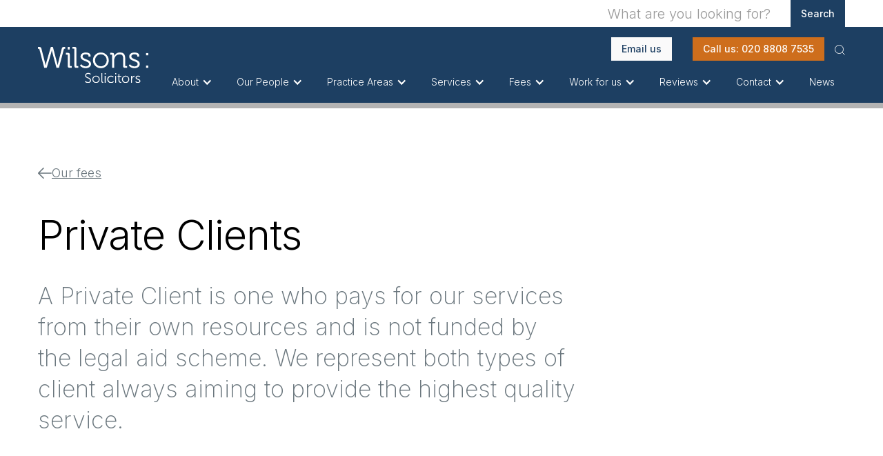

--- FILE ---
content_type: text/html; charset=utf-8
request_url: https://www.wilsonllp.co.uk/fees/private-clients
body_size: 9074
content:
<!DOCTYPE html><!-- Last Published: Fri Nov 21 2025 10:43:36 GMT+0000 (Coordinated Universal Time) --><html data-wf-domain="www.wilsonllp.co.uk" data-wf-page="64f07d2031cd7079913a9d43" data-wf-site="61013c7e900a3f440f0b0ca8" lang="en"><head><meta charset="utf-8"/><title>Private Clients | Fees | Wilson Solicitors LLP</title><meta content="We understand that the cost of legal services is an important consideration for our private clients. We offer a range of competitive hourly rates for you to chose from and fixed fees can be agreed where appropriate." name="description"/><meta content="Private Clients | Fees | Wilson Solicitors LLP" property="og:title"/><meta content="We understand that the cost of legal services is an important consideration for our private clients. We offer a range of competitive hourly rates for you to chose from and fixed fees can be agreed where appropriate." property="og:description"/><meta content="Private Clients | Fees | Wilson Solicitors LLP" property="twitter:title"/><meta content="We understand that the cost of legal services is an important consideration for our private clients. We offer a range of competitive hourly rates for you to chose from and fixed fees can be agreed where appropriate." property="twitter:description"/><meta property="og:type" content="website"/><meta content="summary_large_image" name="twitter:card"/><meta content="width=device-width, initial-scale=1" name="viewport"/><meta content="L7S0KFu7dMEKwmFkzNbr96nnokW_7SZk1Y-5TpXQztU" name="google-site-verification"/><link href="https://cdn.prod.website-files.com/61013c7e900a3f440f0b0ca8/css/wilsons-solicitors.webflow.shared.d5243a62e.min.css" rel="stylesheet" type="text/css"/><link href="https://fonts.googleapis.com" rel="preconnect"/><link href="https://fonts.gstatic.com" rel="preconnect" crossorigin="anonymous"/><script src="https://ajax.googleapis.com/ajax/libs/webfont/1.6.26/webfont.js" type="text/javascript"></script><script type="text/javascript">WebFont.load({  google: {    families: ["Inconsolata:400,700","Amiri:regular,italic,700,700italic","Inter:100,200,300,regular,500,600,700,800,900"]  }});</script><script src="https://use.typekit.net/vkl6arm.js" type="text/javascript"></script><script type="text/javascript">try{Typekit.load();}catch(e){}</script><script type="text/javascript">!function(o,c){var n=c.documentElement,t=" w-mod-";n.className+=t+"js",("ontouchstart"in o||o.DocumentTouch&&c instanceof DocumentTouch)&&(n.className+=t+"touch")}(window,document);</script><link href="https://cdn.prod.website-files.com/61013c7e900a3f440f0b0ca8/6377a8d70e9d81c4fefe8e01_32.png" rel="shortcut icon" type="image/x-icon"/><link href="https://cdn.prod.website-files.com/61013c7e900a3f440f0b0ca8/6377a8dc24da19216584d860_256.png" rel="apple-touch-icon"/><link href="https://www.wilsonllp.co.uk/fees/private-clients" rel="canonical"/><script async="" src="https://www.googletagmanager.com/gtag/js?id=G-SPB5SPK686"></script><script type="text/javascript">window.dataLayer = window.dataLayer || [];function gtag(){dataLayer.push(arguments);}gtag('set', 'developer_id.dZGVlNj', true);gtag('js', new Date());gtag('config', 'G-SPB5SPK686');</script><!-- Start cookieyes banner --> <script id="cookieyes" type="text/javascript" src="https://cdn-cookieyes.com/client_data/0295d8c6c05223ef70bab028/script.js"></script> <!-- End cookieyes banner -->
<!--style>
  body {
  -moz-font-feature-settings: "liga" on;
  -moz-osx-font-smoothing: grayscale;
  -webkit-font-smoothing: antialiased;
  font-feature-settings: "liga" on;
  text-rendering: optimizeLegibility;
}
</style-->

</head><body><div class="navandoverlayholder"><div class="search-wrapper"><form action="/search" class="search-form-wrapper w-form"><input class="search-input w-input" autofocus="true" maxlength="256" name="query" placeholder="What are you looking for?" type="search" id="search" required=""/><input type="submit" class="search-button-2 w-button" value="Search"/></form></div><div data-animation="default" class="navbar w-nav" data-easing2="ease-out-quart" data-easing="ease" data-collapse="medium" role="banner" data-no-scroll="1" data-duration="400" data-doc-height="1"><div class="container w-container"><div class="w-layout-grid navgrid"><a href="/" id="w-node-_54a1269e-618a-0530-cb3e-cba93dcbfa67-3dcbfa63" class="brand w-nav-brand"><img src="https://cdn.prod.website-files.com/61013c7e900a3f440f0b0ca8/611e43c8b5c17270b137ee88_WilsonsLogo2021.svg" alt="" class="image-5"/></a><div id="w-node-_54a1269e-618a-0530-cb3e-cba93dcbfa69-3dcbfa63" class="navholder"><div class="navcta"><a href="mailto:info@wilsonllp.co.uk?subject=Message%20from%20the%20website" class="navigation-button w-button">Email us</a><a href="tel:+442088087535" class="navigation-button orange w-button">Call us: 020 8808 7535</a><div class="search-icon-div"><a href="#" class="search-button-wrapper w-inline-block"><div data-w-id="6856728f-d165-77d4-edde-35fc5c4a1c9b" class="search-form-button"><div class="search_icon w-embed"><svg width="15" height="15" viewBox="0 0 15 15" fill="none" xmlns="http://www.w3.org/2000/svg">
<path d="M14.5 14.5L10.5 10.5M6.5 12.5C3.18629 12.5 0.5 9.81371 0.5 6.5C0.5 3.18629 3.18629 0.5 6.5 0.5C9.81371 0.5 12.5 3.18629 12.5 6.5C12.5 9.81371 9.81371 12.5 6.5 12.5Z" stroke="currentColor"/>
</svg></div></div></a></div></div><nav role="navigation" class="navmenuholder w-nav-menu"><div data-delay="50" data-hover="true" class="dropdownhlder w-dropdown"><div class="dropdown-toggle w-dropdown-toggle"><div class="cricon w-icon-dropdown-toggle"></div><div class="dropdown">About</div></div><nav class="dropdownlinks w-dropdown-list"><a href="/about-us/about-wilsons" class="dropdown-link w-dropdown-link">About Wilsons</a><a href="/about-us/our-history" class="dropdown-link w-dropdown-link">Our History</a><a href="/about-us/our-values" class="dropdown-link w-dropdown-link">Our Values</a><a href="/about-us/kay-everett-memorial-lecture" class="dropdown-link w-dropdown-link">Kay Everett Memorial Lecture</a></nav></div><div data-delay="50" data-hover="true" class="dropdownhlder w-dropdown"><div class="dropdown-toggle w-dropdown-toggle"><div class="cricon w-icon-dropdown-toggle"></div><div class="dropdown">Our People</div></div><nav class="dropdownlinks w-dropdown-list"><a href="/wilsons-people/our-people" class="dropdown-link w-dropdown-link">Our People</a><a href="/wilsons-people/family-law-team" class="dropdown-link w-dropdown-link">Family Law</a><a href="/wilsons-people/immigration-law-team" class="dropdown-link w-dropdown-link">Immigration Law</a><a href="/wilsons-people/public-law-team" class="dropdown-link w-dropdown-link">Public Law &amp; Human Rights</a><a href="/wilsons-people/support-staff" class="dropdown-link w-dropdown-link">Support Staff</a></nav></div><div data-delay="50" data-hover="true" class="dropdownhlder w-dropdown"><div class="dropdown-toggle w-dropdown-toggle"><div class="cricon w-icon-dropdown-toggle"></div><div class="dropdown">Practice Areas</div></div><nav class="dropdownlinks w-dropdown-list"><a href="/practice-areas" class="dropdown-link w-dropdown-link">Our Areas</a><div class="w-dyn-list"><div role="list" class="w-dyn-items"><div role="listitem" class="w-dyn-item"><a href="/practice-areas/family-law" class="dropdown-link w-dropdown-link">Family Law</a></div><div role="listitem" class="w-dyn-item"><a href="/practice-areas/public-law" class="dropdown-link w-dropdown-link">Public Law &amp; Human Rights</a></div><div role="listitem" class="w-dyn-item"><a href="/practice-areas/immigration-law" class="dropdown-link w-dropdown-link">Immigration Law</a></div></div></div></nav></div><div data-delay="50" data-hover="true" class="dropdownhlder w-dropdown"><div class="dropdown-toggle w-dropdown-toggle"><div class="cricon w-icon-dropdown-toggle"></div><div class="dropdown">Services</div></div><nav class="dropdownlinks w-dropdown-list"><a href="/our-services/our-services" class="dropdown-link w-dropdown-link">Our Services</a><a href="/our-services/family-law-services" class="dropdown-link w-dropdown-link">Family Law</a><a href="/our-services/immigration-law" class="dropdown-link w-dropdown-link">Immigration Law</a><a href="/our-services/public-and-human-rights-services" class="dropdown-link w-dropdown-link">Public Law &amp; Human Rights</a></nav></div><div data-delay="50" data-hover="true" class="dropdownhlder w-dropdown"><div class="dropdown-toggle w-dropdown-toggle"><div class="cricon w-icon-dropdown-toggle"></div><div class="dropdown">Fees</div></div><nav class="dropdownlinks w-dropdown-list"><a href="/fees/about-our-fees" class="dropdown-link w-dropdown-link">Our Fees</a><a href="/fees/private-clients" aria-current="page" class="dropdown-link w-dropdown-link w--current">Private Clients</a><a href="/fees/legal-aid" class="dropdown-link w-dropdown-link">Legal Aid</a><a href="/fees/business-and-charities" class="dropdown-link w-dropdown-link">Business and Charities</a></nav></div><div data-delay="50" data-hover="true" class="dropdownhlder w-dropdown"><div class="dropdown-toggle w-dropdown-toggle"><div class="cricon w-icon-dropdown-toggle"></div><div class="dropdown">Work for us</div></div><nav class="dropdownlinks w-dropdown-list"><a href="/work-for-us/overview" class="dropdown-link w-dropdown-link">Overview</a><a href="/work-for-us/vacancies-at-wilsons" class="dropdown-link w-dropdown-link">Vacancies At Wilsons</a><a href="/work-for-us/careers" class="dropdown-link w-dropdown-link">Careers At Wilsons</a><a href="/work-for-us/life-at-wilsons" class="dropdown-link w-dropdown-link">Life At Wilsons</a></nav></div><div data-delay="50" data-hover="true" class="dropdownhlder w-dropdown"><div class="dropdown-toggle w-dropdown-toggle"><div class="cricon w-icon-dropdown-toggle"></div><div class="dropdown">Reviews</div></div><nav class="dropdownlinks w-dropdown-list"><a href="/reviews/reviews-and-awards" class="dropdown-link w-dropdown-link">Overview</a><a href="/reviews/google-reviews" class="dropdown-link w-dropdown-link">Google Reviews</a><a href="/reviews/testimonials" class="dropdown-link w-dropdown-link">Client Testimonials</a><a href="/reviews/awards" class="dropdown-link w-dropdown-link">Awards</a></nav></div><div data-delay="50" data-hover="true" class="dropdownhlder w-dropdown"><div class="dropdown-toggle w-dropdown-toggle"><div class="cricon w-icon-dropdown-toggle"></div><div class="dropdown">Contact</div></div><nav class="dropdownlinks w-dropdown-list"><a href="/contact/contact-overview" class="dropdown-link w-dropdown-link">Overview</a><a href="/contact/contact-form" class="dropdown-link w-dropdown-link">Contact Form</a><a href="/contact/book-an-appointment" class="dropdown-link w-dropdown-link">Book an appointment</a><a href="/contact/service-by-email" class="dropdown-link w-dropdown-link">Service by email</a></nav></div><a href="/news" class="nav-link w-nav-link">News</a></nav><div class="mobile-link"><div class="hamburger-top"></div><div class="hamburger-middle"></div><div class="hamburger-bottom"></div></div></div></div></div></div><div class="mobile-overlay"><div class="mobilenavlinks"><div id="w-node-_1b3e19de-19a0-5eb9-d1ed-6ddd8b3e8cf6-3dcbfa63" class="mobilelist"><div id="w-node-d54ff810-282f-97ac-8bd5-1f47ed934f23-3dcbfa63"><div><h4 class="heading-4-footer mobnav">WiLSONS</h4><div class="drops"><a href="/" class="mobilelink sub">Home Page</a></div><div class="mobnavruler"></div></div><div><h4 class="heading-4-footer mobnav">ABOUT</h4><div class="drops"><a href="/about-us/about-wilsons" class="mobilelink sub">About Wilsons</a><a href="/about-us/our-history" class="mobilelink sub">Our History</a><a href="/about-us/our-values" class="mobilelink sub">Our Values</a><a href="/about-us/kay-everett-memorial-lecture" class="mobilelink sub">Kay Everett Memorial Lecture</a></div><div class="mobnavruler"></div></div><div><h4 class="heading-4-footer mobnav">OUR PEOPLE</h4><div class="drops"><a href="/wilsons-people/our-people" class="mobilelink sub">Our People</a><a href="/wilsons-people/family-law-team" class="mobilelink sub">Family Law Team</a><a href="/wilsons-people/immigration-law-team" class="mobilelink sub">Immigration Law Team</a><a href="/wilsons-people/public-law-team" class="mobilelink sub">Public Law &amp; Human Rights Law Team</a><a href="/wilsons-people/support-staff" class="mobilelink sub">Support Staff</a></div><div class="mobnavruler"></div></div><div><h4 class="heading-4-footer mobnav">OUR SERVICES</h4><div class="drops"><a href="/our-services/our-services" class="mobilelink sub">All Services</a><a href="/our-services/family-law-services" class="mobilelink sub">Family Law Services</a><a href="/our-services/immigration-law" class="mobilelink sub">Immigration Law Services</a><a href="/our-services/public-and-human-rights-services" class="mobilelink sub">Public Law &amp; Human Rights Services</a></div><div class="mobnavruler"></div></div><div><h4 class="heading-4-footer mobnav">FEES</h4><div class="drops"><a href="/fees/about-our-fees" class="mobilelink sub">About our fees</a><a href="/fees/private-clients" aria-current="page" class="mobilelink sub w--current">Private Clients</a><a href="/fees/business-and-charities" class="mobilelink sub">Business &amp; Charities</a><a href="/fees/legal-aid" class="mobilelink sub">Legal Aid</a><a href="/fees/immigration-fees" class="mobilelink sub">Immigration Fees</a></div><div class="mobnavruler"></div></div></div><div id="w-node-_98f15d4e-fb99-aa05-35a6-9d3d5c300076-3dcbfa63"><div><h4 class="heading-4-footer mobnav">Work for us</h4><div class="drops"><a href="/work-for-us/overview" class="mobilelink sub">Work for us overview</a><a href="/work-for-us/vacancies-at-wilsons" class="mobilelink sub">Vacancies at Wilsons</a><a href="/work-for-us/careers" class="mobilelink sub">Careers</a><a href="/work-for-us/life-at-wilsons" class="mobilelink sub">Life at Wilsons</a></div><div class="mobnavruler"></div></div><div><h4 class="heading-4-footer mobnav">Reviews, Awards, and Testimonials</h4><div class="drops"><a href="/reviews/reviews-and-awards" class="mobilelink sub">Reviews Overview</a><a href="/reviews/google-reviews" class="mobilelink sub">Google Review</a><a href="/reviews/testimonials" class="mobilelink sub">Client Testimomials</a><a href="/reviews/awards" class="mobilelink sub">Awards and Directories</a></div><div class="mobnavruler"></div></div><div><h4 class="heading-4-footer mobnav">CONTACT</h4><div class="drops"><a href="/contact/find-us" class="mobilelink sub">Find us</a><a href="/contact/contact-form" class="mobilelink sub">Contact Form</a><a href="/contact/book-an-appointment" class="mobilelink sub">Book an appointment</a></div><div class="mobnavruler"></div></div><div><h4 class="heading-4-footer mobnav">NEWS</h4><div class="drops"><a href="/news" class="mobilelink sub">News from Wilsons</a></div><div class="mobnavruler"></div></div><div><h4 class="heading-4-footer mobnav">POLICIES</h4><div class="drops"><a href="/policies/complaints" class="mobilelink sub">Complaints</a><a href="/policies/equality-and-diversity-policy" class="mobilelink sub">Equality &amp; Diversity Policy</a><a href="/policies/privacy-policy" class="mobilelink sub">Privacy Policy</a></div></div><div class="sm"><a href="https://www.linkedin.com/company/wilsons-solicitors-london" target="_blank" class="link-block w-inline-block"><div class="html-embed w-embed"><?xml version="1.0" encoding="UTF-8"?>
<svg viewBox="0 0 1339 1067" version="1.1" xmlns="http://www.w3.org/2000/svg" xmlns:xlink="http://www.w3.org/1999/xlink">
    <title>right</title>
    <g id="Page-1" stroke="none" stroke-width="1" fill="currentColor" fill-rule="evenodd">
        <g id="right" transform="translate(0.000000, 0.332750)" fill="currentColor" fill-rule="nonzero">
            <path d="M768.117128,15.8657745 C748.386959,36.2459376 748.588304,68.7456107 768.72281,88.875285 L1160.786,480.938 L52.0635098,480.938369 C23.2952636,480.938369 0,504.233632 0,533.001879 L0,533.863266 C0.46645257,562.233701 23.582946,585.065388 52.0635098,585.065388 L1160.786,585.065 L768.721163,977.127114 C748.384925,997.463351 748.384925,1030.41752 768.72281,1050.75052 C778.605372,1060.63308 791.83527,1066 805.533446,1066 C819.229901,1066 832.455589,1060.63427 842.342384,1050.75222 L1323.2834,569.811205 C1343.61705,549.477552 1343.61554,516.524696 1323.28039,496.189546 L842.342772,15.2519287 C822.006585,-5.08425909 789.05242,-5.08425909 768.719416,15.2536259 L768.117128,15.8657745 Z" id="Path"></path>
        </g>
    </g>
</svg></div><p class="smlink">LinkedIn</p></a><a href="https://twitter.com/wilsonslondon" target="_blank" class="link-block w-inline-block"><div class="html-embed w-embed"><?xml version="1.0" encoding="UTF-8"?>
<svg viewBox="0 0 1339 1067" version="1.1" xmlns="http://www.w3.org/2000/svg" xmlns:xlink="http://www.w3.org/1999/xlink">
    <title>right</title>
    <g id="Page-1" stroke="none" stroke-width="1" fill="currentColor" fill-rule="evenodd">
        <g id="right" transform="translate(0.000000, 0.332750)" fill="currentColor" fill-rule="nonzero">
            <path d="M768.117128,15.8657745 C748.386959,36.2459376 748.588304,68.7456107 768.72281,88.875285 L1160.786,480.938 L52.0635098,480.938369 C23.2952636,480.938369 0,504.233632 0,533.001879 L0,533.863266 C0.46645257,562.233701 23.582946,585.065388 52.0635098,585.065388 L1160.786,585.065 L768.721163,977.127114 C748.384925,997.463351 748.384925,1030.41752 768.72281,1050.75052 C778.605372,1060.63308 791.83527,1066 805.533446,1066 C819.229901,1066 832.455589,1060.63427 842.342384,1050.75222 L1323.2834,569.811205 C1343.61705,549.477552 1343.61554,516.524696 1323.28039,496.189546 L842.342772,15.2519287 C822.006585,-5.08425909 789.05242,-5.08425909 768.719416,15.2536259 L768.117128,15.8657745 Z" id="Path"></path>
        </g>
    </g>
</svg></div><p class="smlink">Twitter</p></a><a href="https://www.facebook.com/WilsonSolicitorsLLP" target="_blank" class="link-block w-inline-block"><div class="html-embed w-embed"><?xml version="1.0" encoding="UTF-8"?>
<svg viewBox="0 0 1339 1067" version="1.1" xmlns="http://www.w3.org/2000/svg" xmlns:xlink="http://www.w3.org/1999/xlink">
    <title>right</title>
    <g id="Page-1" stroke="none" stroke-width="1" fill="currentColor" fill-rule="evenodd">
        <g id="right" transform="translate(0.000000, 0.332750)" fill="currentColor" fill-rule="nonzero">
            <path d="M768.117128,15.8657745 C748.386959,36.2459376 748.588304,68.7456107 768.72281,88.875285 L1160.786,480.938 L52.0635098,480.938369 C23.2952636,480.938369 0,504.233632 0,533.001879 L0,533.863266 C0.46645257,562.233701 23.582946,585.065388 52.0635098,585.065388 L1160.786,585.065 L768.721163,977.127114 C748.384925,997.463351 748.384925,1030.41752 768.72281,1050.75052 C778.605372,1060.63308 791.83527,1066 805.533446,1066 C819.229901,1066 832.455589,1060.63427 842.342384,1050.75222 L1323.2834,569.811205 C1343.61705,549.477552 1343.61554,516.524696 1323.28039,496.189546 L842.342772,15.2519287 C822.006585,-5.08425909 789.05242,-5.08425909 768.719416,15.2536259 L768.117128,15.8657745 Z" id="Path"></path>
        </g>
    </g>
</svg></div><p class="smlink">Facebook</p></a><a href="https://www.instagram.com/wilsonsolicitors" target="_blank" class="link-block w-inline-block"><div class="html-embed w-embed"><?xml version="1.0" encoding="UTF-8"?>
<svg viewBox="0 0 1339 1067" version="1.1" xmlns="http://www.w3.org/2000/svg" xmlns:xlink="http://www.w3.org/1999/xlink">
    <title>right</title>
    <g id="Page-1" stroke="none" stroke-width="1" fill="currentColor" fill-rule="evenodd">
        <g id="right" transform="translate(0.000000, 0.332750)" fill="currentColor" fill-rule="nonzero">
            <path d="M768.117128,15.8657745 C748.386959,36.2459376 748.588304,68.7456107 768.72281,88.875285 L1160.786,480.938 L52.0635098,480.938369 C23.2952636,480.938369 0,504.233632 0,533.001879 L0,533.863266 C0.46645257,562.233701 23.582946,585.065388 52.0635098,585.065388 L1160.786,585.065 L768.721163,977.127114 C748.384925,997.463351 748.384925,1030.41752 768.72281,1050.75052 C778.605372,1060.63308 791.83527,1066 805.533446,1066 C819.229901,1066 832.455589,1060.63427 842.342384,1050.75222 L1323.2834,569.811205 C1343.61705,549.477552 1343.61554,516.524696 1323.28039,496.189546 L842.342772,15.2519287 C822.006585,-5.08425909 789.05242,-5.08425909 768.719416,15.2536259 L768.117128,15.8657745 Z" id="Path"></path>
        </g>
    </g>
</svg></div><p class="smlink">Instagram</p></a></div></div></div></div></div></div><div class="pageheader"><div class="container"><div class="header-inner-content"><div class="w-layout-grid breadcrumb-grid"><a id="w-node-_96a1fc4e-cdf2-5825-cc6f-620992968d9e-913a9d43" href="/fees/about-our-fees" class="backblock w-inline-block"><div class="backarrow w-embed"><?xml version="1.0" encoding="UTF-8"?>
<svg viewBox="0 0 1339 1067" version="1.1" xmlns="http://www.w3.org/2000/svg" xmlns:xlink="http://www.w3.org/1999/xlink">
    <title>BackArrow</title>
    <g id="Page-1" stroke="none" stroke-width="1" fill="none" fill-rule="evenodd">
        <g id="rightangle" transform="translate(669.266348, 533.332750) rotate(180.000000) translate(-669.266348, -533.332750) translate(0.000000, 0.332750)" fill="currentColor" fill-rule="nonzero">
            <path d="M768.117128,15.8657745 C748.386959,36.2459376 748.588304,68.7456107 768.72281,88.875285 L1160.786,480.938 L52.0635098,480.938369 C23.2952636,480.938369 0,504.233632 0,533.001879 L0,533.863266 C0.46645257,562.233701 23.582946,585.065388 52.0635098,585.065388 L1160.786,585.065 L768.721163,977.127114 C748.384925,997.463351 748.384925,1030.41752 768.72281,1050.75052 C778.605372,1060.63308 791.83527,1066 805.533446,1066 C819.229901,1066 832.455589,1060.63427 842.342384,1050.75222 L1323.2834,569.811205 C1343.61705,549.477552 1343.61554,516.524696 1323.28039,496.189546 L842.342772,15.2519287 C822.006585,-5.08425909 789.05242,-5.08425909 768.719416,15.2536259 L768.117128,15.8657745 Z" id="Path"></path>
        </g>
    </g>
</svg></div><p class="backlinktext">Our fees</p></a></div><h1 class="h1 page-title">Private Clients</h1><h2 class="introtext">A Private Client is one who pays for our services from their own resources and is not funded by the legal aid scheme. We represent both types of client always aiming to provide the highest quality service.<br/></h2></div></div></div><div class="section"><div class="container w-container"><div class="_2-col"><div><div class="rte w-richtext"><h3>Value for Money</h3><p>We understand that the cost of legal services is an important consideration for our clients. At Wilsons we work as efficiently as possible without compromising on quality. By focusing on the key issues right from the start we can ensure that you get value for money.</p><h3>Clear About Cost</h3><p>We make sure that there will be nothing unexpected. We will agree costs with you in advance. We are happy to discuss a range of funding options.</p><h3>Getting Started</h3><p>For new clients we offer an initial no obligation one hour fixed fee diagnostic consultation. The consultation can be in person, by phone or by exchange of email. This is an opportunity for you to seek initial advice on your case, get a second opinion, or gather sufficient information to take the case forward yourself.</p><p>The cost of the initial diagnostic consultation will be charged at our standard hourly rates. These depend on the seniority and experience of your chosen lawyer and are in the following range:</p></div><div class="w-layout-grid feetable"><div class="feetabletext">Partner</div><div class="feetabletext price">£350 - £400</div><div id="w-node-_1fcde270-7ed6-e5a8-0f5d-cfec7f55d9c5-7f55d9c0" class="rule"></div><div class="feetabletext">Senior Associate Solicitor</div><div class="feetabletext price">£300</div><div id="w-node-_1fcde270-7ed6-e5a8-0f5d-cfec7f55d9ca-7f55d9c0" class="rule"></div><div class="feetabletext">Chartered Legal Executive</div><div class="feetabletext price"> £275</div><div id="w-node-_1fcde270-7ed6-e5a8-0f5d-cfec7f55d9cf-7f55d9c0" class="rule"></div><div class="feetabletext">Associate Solicitor </div><div class="feetabletext price">£250</div><div id="w-node-_1fcde270-7ed6-e5a8-0f5d-cfec7f55d9d4-7f55d9c0" class="rule"></div><div id="w-node-_1fcde270-7ed6-e5a8-0f5d-cfec7f55d9d5-7f55d9c0" class="feetabletext">NQ to 4 Year PQE Solicitor</div><div class="feetabletext price">£200</div><div id="w-node-_1fcde270-7ed6-e5a8-0f5d-cfec7f55d9d9-7f55d9c0" class="rule"></div><div class="feetabletext">Immigration Senior Accredited Caseworker</div><div class="feetabletext price">£150 </div><div id="w-node-_1fcde270-7ed6-e5a8-0f5d-cfec7f55d9de-7f55d9c0" class="rule"></div><div class="feetabletext">Caseworker/Trainee/Solicitor Apprentice</div><div class="feetabletext price">£125</div></div><div class="rte w-richtext"><p>A higher rate may need to be charged if you require an urgent or out of hours consultation.</p><p>All fees quoted on this page are exclusive of VAT and disbursements.</p><p>To get started call us on<strong> 020 8808 7535</strong> or email the relevant department;</p><ul role="list"><li><a href="mailto:family@wilsonllp.co.uk">family@wilsonllp.co.uk</a></li><li><a href="mailto:immigration@wilsonllp.co.uk">immigration@wilsonllp.co.uk</a></li><li><a href="mailto:public@wilsonllp.co.uk">public@wilsonllp.co.uk</a></li></ul><p>‍</p><h3>Immigration Fees</h3><p>You can read more about the fees for certain types of immigration applications and appeals <a href="/fees/immigration-fees">here</a>.</p><p>‍</p></div></div><div class="side-column"><div id="w-node-_8fe73280-756d-a89b-ed9c-bbfd7c60b74d-7c60b74d" class="sidenav"><h3 class="sidenav-heading">Fees</h3><ul role="list" class="sidenavlist"><li class="sidenavlistitem"><a href="/fees/about-our-fees">About our fees</a></li><li class="sidenavlistitem"><a href="#">Private clients</a></li><li class="sidenavlistitem"><a href="/fees/legal-aid">Legal Aid</a></li><li class="sidenavlistitem"><a href="/fees/business-and-charities">Business and charities</a></li><li class="sidenavlistitem"><a href="/fees/immigration-fees">Immigration Fees</a></li></ul></div><div class="calltoaction"><p class="paragraph-14">Call us now if you want to become a private client of Wilsons<br/>‍<strong>020 8808 7535 </strong></p></div></div></div></div></div><div class="footerholder"><div class="accreds"><img src="https://cdn.prod.website-files.com/61013c7e900a3f440f0b0ca8/614de3ff7cb19d979c2495c2_4.png" loading="lazy" alt="" class="accred-logos"/><img src="https://cdn.prod.website-files.com/61013c7e900a3f440f0b0ca8/614de3ffa6505b358225c38c_3.png" loading="lazy" alt="" class="accred-logos"/><img src="https://cdn.prod.website-files.com/61013c7e900a3f440f0b0ca8/614de3f286fe93d4933e5f44_1.png" loading="lazy" alt="" class="accred-logos"/><img src="https://cdn.prod.website-files.com/61013c7e900a3f440f0b0ca8/614de3ff3654021276cf1058_2.png" loading="lazy" alt="" class="accred-logos"/><img src="https://cdn.prod.website-files.com/61013c7e900a3f440f0b0ca8/614de3ffc7ae64a28d674409_5.png" loading="lazy" id="w-node-_8fcb92dc-4944-18f0-27ac-fc70ae52d106-ae52d100" alt="" class="accred-logos"/></div><div class="footer1"><div class="container"><div class="w-layout-grid footergrid1"><img src="https://cdn.prod.website-files.com/61013c7e900a3f440f0b0ca8/611e43c8b5c17270b137ee88_WilsonsLogo2021.svg" width="185" id="w-node-d7f98845-212e-662c-4e1a-dd57a6926eee-a6926eec" alt="" class="wilsonfooterlooker"/><div id="w-node-_8d181cdd-6b80-c06e-b036-694a3cbca6cf-a6926eec" class="footer-links-list"><h4 class="heading-4-footer">Content</h4><a href="/about-us/about-wilsons" class="link-footer">About Wilsons</a><a href="/wilsons-people/our-people" class="link-footer">Our People</a><a href="/practice-areas" class="link-footer">Practice Areas</a><a href="/our-services/our-services" class="link-footer">Our Services</a><a href="/fees/about-our-fees" class="link-footer">Our Fees</a><a href="/work-for-us/overview" class="link-footer">Work For us</a><a href="/reviews/reviews-and-awards" class="link-footer">Reviews and Awards</a><a href="/contact/contact-overview" class="link-footer">Contact</a><a href="/news" class="link-footer">News</a></div><div class="footer-links-list"><h4 class="heading-4-footer">POLICIES</h4><div class="footer-links-list-sub"><a href="/policies/complaints" class="link-footer">Complaints</a><a href="/policies/equality-and-diversity-policy" class="link-footer">Equality &amp; Diversity Policy</a><a href="/policies/privacy-policy" class="link-footer">Privacy Policy</a></div></div><div id="w-node-bbb604fe-e9aa-fb1b-8dbf-b7dd62f4483f-a6926eec" class="footer-links-list"><h4 class="heading-4-footer">FOLLOW US</h4><div class="footer-links-list-sub"><a href="https://www.linkedin.com/company/wilsonsolicitors" target="_blank" class="link-block w-inline-block"><div class="html-embed w-embed"><?xml version="1.0" encoding="UTF-8"?>
<svg viewBox="0 0 1339 1067" version="1.1" xmlns="http://www.w3.org/2000/svg" xmlns:xlink="http://www.w3.org/1999/xlink">
    <title>right</title>
    <g id="Page-1" stroke="none" stroke-width="1" fill="currentColor" fill-rule="evenodd">
        <g id="right" transform="translate(0.000000, 0.332750)" fill="currentColor" fill-rule="nonzero">
            <path d="M768.117128,15.8657745 C748.386959,36.2459376 748.588304,68.7456107 768.72281,88.875285 L1160.786,480.938 L52.0635098,480.938369 C23.2952636,480.938369 0,504.233632 0,533.001879 L0,533.863266 C0.46645257,562.233701 23.582946,585.065388 52.0635098,585.065388 L1160.786,585.065 L768.721163,977.127114 C748.384925,997.463351 748.384925,1030.41752 768.72281,1050.75052 C778.605372,1060.63308 791.83527,1066 805.533446,1066 C819.229901,1066 832.455589,1060.63427 842.342384,1050.75222 L1323.2834,569.811205 C1343.61705,549.477552 1343.61554,516.524696 1323.28039,496.189546 L842.342772,15.2519287 C822.006585,-5.08425909 789.05242,-5.08425909 768.719416,15.2536259 L768.117128,15.8657745 Z" id="Path"></path>
        </g>
    </g>
</svg></div><p class="smlink">LinkedIn</p></a><a href="https://www.facebook.com/wilsonsolicitors" target="_blank" class="link-block w-inline-block"><div class="html-embed w-embed"><?xml version="1.0" encoding="UTF-8"?>
<svg viewBox="0 0 1339 1067" version="1.1" xmlns="http://www.w3.org/2000/svg" xmlns:xlink="http://www.w3.org/1999/xlink">
    <title>right</title>
    <g id="Page-1" stroke="none" stroke-width="1" fill="currentColor" fill-rule="evenodd">
        <g id="right" transform="translate(0.000000, 0.332750)" fill="currentColor" fill-rule="nonzero">
            <path d="M768.117128,15.8657745 C748.386959,36.2459376 748.588304,68.7456107 768.72281,88.875285 L1160.786,480.938 L52.0635098,480.938369 C23.2952636,480.938369 0,504.233632 0,533.001879 L0,533.863266 C0.46645257,562.233701 23.582946,585.065388 52.0635098,585.065388 L1160.786,585.065 L768.721163,977.127114 C748.384925,997.463351 748.384925,1030.41752 768.72281,1050.75052 C778.605372,1060.63308 791.83527,1066 805.533446,1066 C819.229901,1066 832.455589,1060.63427 842.342384,1050.75222 L1323.2834,569.811205 C1343.61705,549.477552 1343.61554,516.524696 1323.28039,496.189546 L842.342772,15.2519287 C822.006585,-5.08425909 789.05242,-5.08425909 768.719416,15.2536259 L768.117128,15.8657745 Z" id="Path"></path>
        </g>
    </g>
</svg></div><p class="smlink">Facebook</p></a><a href="https://www.instagram.com/wilsonsolicitors" target="_blank" class="link-block w-inline-block"><div class="html-embed w-embed"><?xml version="1.0" encoding="UTF-8"?>
<svg viewBox="0 0 1339 1067" version="1.1" xmlns="http://www.w3.org/2000/svg" xmlns:xlink="http://www.w3.org/1999/xlink">
    <title>right</title>
    <g id="Page-1" stroke="none" stroke-width="1" fill="currentColor" fill-rule="evenodd">
        <g id="right" transform="translate(0.000000, 0.332750)" fill="currentColor" fill-rule="nonzero">
            <path d="M768.117128,15.8657745 C748.386959,36.2459376 748.588304,68.7456107 768.72281,88.875285 L1160.786,480.938 L52.0635098,480.938369 C23.2952636,480.938369 0,504.233632 0,533.001879 L0,533.863266 C0.46645257,562.233701 23.582946,585.065388 52.0635098,585.065388 L1160.786,585.065 L768.721163,977.127114 C748.384925,997.463351 748.384925,1030.41752 768.72281,1050.75052 C778.605372,1060.63308 791.83527,1066 805.533446,1066 C819.229901,1066 832.455589,1060.63427 842.342384,1050.75222 L1323.2834,569.811205 C1343.61705,549.477552 1343.61554,516.524696 1323.28039,496.189546 L842.342772,15.2519287 C822.006585,-5.08425909 789.05242,-5.08425909 768.719416,15.2536259 L768.117128,15.8657745 Z" id="Path"></path>
        </g>
    </g>
</svg></div><p class="smlink">Instagram</p></a></div></div><div class="footer-links-list"><h4 class="heading-4-footer">North London Office</h4><p class="addresstext"><span>Wilson Solicitors LLP<br/>697 High Road<br/>Tottenham<br/>London N17 8AD</span><br/>‍<br/>DX 52200 Tottenham 2<br/><br/>T  020 8808 7535<br/>F  020 8880 3393<br/>E <a href="mailto:info@wilsonllp.co.uk?subject=Message%20from%20Website" class="footer-link">info@wilsonllp.co.uk</a></p></div><div class="footer-links-list"><h4 class="heading-4-footer">Central London Office</h4><p class="addresstext"><span>Wilson Solicitors LLP<br/>3 Waterhouse Square<br/>138 - 142 Holborn London<br/>EC1N 2SW</span><br/><br/>DX 52200 Tottenham 2<br/><br/>T  020 8808 7535<br/>F  020 8880 3393<br/>E <a href="mailto:info@wilsonllp.co.uk?subject=Message%20from%20website" class="footer-link">info@wilsonllp.co.uk</a></p></div><div id="w-node-_7144ad1f-9e78-d960-cf64-f7871f8a5b7d-a6926eec" class="anacta"><p id="w-node-d7f98845-212e-662c-4e1a-dd57a6926f36-a6926eec" class="paragraph-7">Saturday appointments are available at our Central London office with <a href="/practice-areas" class="link-3">Ana Gonzalez</a> by prior arrangement.</p></div><div id="w-node-_9391da72-5729-4b6f-855c-9ace14328d44-a6926eec" class="footerbadges"><img src="https://cdn.prod.website-files.com/61013c7e900a3f440f0b0ca8/632ae86d946ddb1778114745_living%20wage.svg" loading="lazy" id="w-node-_43bc20ef-404a-df8e-c051-da03b8ab22ea-a6926eec" alt="" class="image-livingwage"/><img src="https://cdn.prod.website-files.com/61013c7e900a3f440f0b0ca8/638e21ba5d62742266570527_Membership%20badge%20White%202.png" loading="lazy" id="w-node-_8dc005ce-4138-06b5-d0b2-3cd9de10a201-a6926eec" alt="" class="image-lapg"/><div id="w-node-_35322fad-6141-79a9-77f2-079fe43445c5-a6926eec" class="sra-embed w-embed w-iframe"><iframe 
    style="width:100%; 
    height:100%" 
    frameborder="0" 
    scrolling="no" 
    allowtransparency="true" 
    src="https://cdn.yoshki.com/iframe/55845r.html">
</iframe></div></div><div id="w-node-d7f98845-212e-662c-4e1a-dd57a6926f3b-a6926eec" class="caveatdiv"><p class="smallprint">Wilson Solicitors LLP is a limited liability partnership, registered in England and Wales with registered no OC347380. The registered office is the above address. Wilson Solicitors LLP is regulated by the Solicitors Regulation Authority of England and Wales with registered no 520695. The principal applicable professional rules are the Solicitors&#x27; Code of Conduct. We use the word &#x27;partner&#x27; to refer to a member of the LLP, or an employee or consultant who is a lawyer with equivalent standing and qualifications. A list of members&#x27; names and a list of those non-members who are designated as partners are open to inspection at the registered office. The partners are solicitors of England and Wales. VAT no 553990412 <br/></p><div class="bae"><p class="pp">© Copyright 2023 Wilson Solictor LLP All Rights Reserved.<strong><br/></strong></p><p class="pp"><span class="text-span">Built by: </span><a href="http://tribesquared.com/" target="_blank"><span class="pp">TribeSquared</span></a></p></div></div></div></div></div></div><script src="https://d3e54v103j8qbb.cloudfront.net/js/jquery-3.5.1.min.dc5e7f18c8.js?site=61013c7e900a3f440f0b0ca8" type="text/javascript" integrity="sha256-9/aliU8dGd2tb6OSsuzixeV4y/faTqgFtohetphbbj0=" crossorigin="anonymous"></script><script src="https://cdn.prod.website-files.com/61013c7e900a3f440f0b0ca8/js/webflow.schunk.36b8fb49256177c8.js" type="text/javascript"></script><script src="https://cdn.prod.website-files.com/61013c7e900a3f440f0b0ca8/js/webflow.schunk.a712eba35a4f5a30.js" type="text/javascript"></script><script src="https://cdn.prod.website-files.com/61013c7e900a3f440f0b0ca8/js/webflow.bdff9bde.f6ee2060c1df408f.js" type="text/javascript"></script><script>



window.onload = function () {		
  const urlParams = new URLSearchParams(window.location.search);		
  const tab = urlParams.get('tab');		
  if (tab) {
    const tabElement = document.getElementById(tab);
    if (tabElement) {
      // This will simulate a click event on the tab
      tabElement.click();
      // This will scroll smoothly to the tab after a delay
      setTimeout(() => {
        tabElement.scrollIntoView({ behavior: 'smooth' });
      }, 200);  // adjust delay as needed
    } 
  }
}

  

</script><!-- Hosted Library script file on CDN for free -->
<script src="https://cdn.finsweet.com/files/cmslibrary-v1.8.js"></script>
<script>
(function() {
	// create a new Library instance and store it in a variable called "projectsGrid"
	var projectsGrid = new FsLibrary('.collection-list')
  
	// define our filter group(s)
	var myFilters = [
	{
		filterWrapper: ".filters-colors",
		filterType: "exclusive"
	}, 
  {
  	filterWrapper: ".search-parent",
		filterType: "exclusive"
	},
  {
		filterWrapper: ".filters-services",
		filterType: "multi"
	},
  {
		filterWrapper: ".select-test",
		filterType: "exclusive"
	},
  {
		filterWrapper: ".filters-cms",
		filterType: "exclusive"
	},
  {
		filterWrapper: ".filters-years",
		filterType: "multi"
	}
	]

 // run filter on our instance
	projectsGrid.filter({
		filterArray: myFilters, // the filter group name we defined
    activeClass: 'fltr-active', // the active class we give to our buttons
		animation: {
			enable: true,
			duration: 200,
			easing: 'ease-out',
			effects: 'fade translate(0px,20px)'
			}
  })
})();
</script></body></html>

--- FILE ---
content_type: text/css
request_url: https://cdn.prod.website-files.com/61013c7e900a3f440f0b0ca8/css/wilsons-solicitors.webflow.shared.d5243a62e.min.css
body_size: 24590
content:
html{-webkit-text-size-adjust:100%;-ms-text-size-adjust:100%;font-family:sans-serif}body{margin:0}article,aside,details,figcaption,figure,footer,header,hgroup,main,menu,nav,section,summary{display:block}audio,canvas,progress,video{vertical-align:baseline;display:inline-block}audio:not([controls]){height:0;display:none}[hidden],template{display:none}a{background-color:#0000}a:active,a:hover{outline:0}abbr[title]{border-bottom:1px dotted}b,strong{font-weight:700}dfn{font-style:italic}h1{margin:.67em 0;font-size:2em}mark{color:#000;background:#ff0}small{font-size:80%}sub,sup{vertical-align:baseline;font-size:75%;line-height:0;position:relative}sup{top:-.5em}sub{bottom:-.25em}img{border:0}svg:not(:root){overflow:hidden}hr{box-sizing:content-box;height:0}pre{overflow:auto}code,kbd,pre,samp{font-family:monospace;font-size:1em}button,input,optgroup,select,textarea{color:inherit;font:inherit;margin:0}button{overflow:visible}button,select{text-transform:none}button,html input[type=button],input[type=reset]{-webkit-appearance:button;cursor:pointer}button[disabled],html input[disabled]{cursor:default}button::-moz-focus-inner,input::-moz-focus-inner{border:0;padding:0}input{line-height:normal}input[type=checkbox],input[type=radio]{box-sizing:border-box;padding:0}input[type=number]::-webkit-inner-spin-button,input[type=number]::-webkit-outer-spin-button{height:auto}input[type=search]{-webkit-appearance:none}input[type=search]::-webkit-search-cancel-button,input[type=search]::-webkit-search-decoration{-webkit-appearance:none}legend{border:0;padding:0}textarea{overflow:auto}optgroup{font-weight:700}table{border-collapse:collapse;border-spacing:0}td,th{padding:0}@font-face{font-family:webflow-icons;src:url([data-uri])format("truetype");font-weight:400;font-style:normal}[class^=w-icon-],[class*=\ w-icon-]{speak:none;font-variant:normal;text-transform:none;-webkit-font-smoothing:antialiased;-moz-osx-font-smoothing:grayscale;font-style:normal;font-weight:400;line-height:1;font-family:webflow-icons!important}.w-icon-slider-right:before{content:""}.w-icon-slider-left:before{content:""}.w-icon-nav-menu:before{content:""}.w-icon-arrow-down:before,.w-icon-dropdown-toggle:before{content:""}.w-icon-file-upload-remove:before{content:""}.w-icon-file-upload-icon:before{content:""}*{box-sizing:border-box}html{height:100%}body{color:#333;background-color:#fff;min-height:100%;margin:0;font-family:Arial,sans-serif;font-size:14px;line-height:20px}img{vertical-align:middle;max-width:100%;display:inline-block}html.w-mod-touch *{background-attachment:scroll!important}.w-block{display:block}.w-inline-block{max-width:100%;display:inline-block}.w-clearfix:before,.w-clearfix:after{content:" ";grid-area:1/1/2/2;display:table}.w-clearfix:after{clear:both}.w-hidden{display:none}.w-button{color:#fff;line-height:inherit;cursor:pointer;background-color:#3898ec;border:0;border-radius:0;padding:9px 15px;text-decoration:none;display:inline-block}input.w-button{-webkit-appearance:button}html[data-w-dynpage] [data-w-cloak]{color:#0000!important}.w-code-block{margin:unset}pre.w-code-block code{all:inherit}.w-optimization{display:contents}.w-webflow-badge,.w-webflow-badge>img{box-sizing:unset;width:unset;height:unset;max-height:unset;max-width:unset;min-height:unset;min-width:unset;margin:unset;padding:unset;float:unset;clear:unset;border:unset;border-radius:unset;background:unset;background-image:unset;background-position:unset;background-size:unset;background-repeat:unset;background-origin:unset;background-clip:unset;background-attachment:unset;background-color:unset;box-shadow:unset;transform:unset;direction:unset;font-family:unset;font-weight:unset;color:unset;font-size:unset;line-height:unset;font-style:unset;font-variant:unset;text-align:unset;letter-spacing:unset;-webkit-text-decoration:unset;text-decoration:unset;text-indent:unset;text-transform:unset;list-style-type:unset;text-shadow:unset;vertical-align:unset;cursor:unset;white-space:unset;word-break:unset;word-spacing:unset;word-wrap:unset;transition:unset}.w-webflow-badge{white-space:nowrap;cursor:pointer;box-shadow:0 0 0 1px #0000001a,0 1px 3px #0000001a;visibility:visible!important;opacity:1!important;z-index:2147483647!important;color:#aaadb0!important;overflow:unset!important;background-color:#fff!important;border-radius:3px!important;width:auto!important;height:auto!important;margin:0!important;padding:6px!important;font-size:12px!important;line-height:14px!important;text-decoration:none!important;display:inline-block!important;position:fixed!important;inset:auto 12px 12px auto!important;transform:none!important}.w-webflow-badge>img{position:unset;visibility:unset!important;opacity:1!important;vertical-align:middle!important;display:inline-block!important}h1,h2,h3,h4,h5,h6{margin-bottom:10px;font-weight:700}h1{margin-top:20px;font-size:38px;line-height:44px}h2{margin-top:20px;font-size:32px;line-height:36px}h3{margin-top:20px;font-size:24px;line-height:30px}h4{margin-top:10px;font-size:18px;line-height:24px}h5{margin-top:10px;font-size:14px;line-height:20px}h6{margin-top:10px;font-size:12px;line-height:18px}p{margin-top:0;margin-bottom:10px}blockquote{border-left:5px solid #e2e2e2;margin:0 0 10px;padding:10px 20px;font-size:18px;line-height:22px}figure{margin:0 0 10px}figcaption{text-align:center;margin-top:5px}ul,ol{margin-top:0;margin-bottom:10px;padding-left:40px}.w-list-unstyled{padding-left:0;list-style:none}.w-embed:before,.w-embed:after{content:" ";grid-area:1/1/2/2;display:table}.w-embed:after{clear:both}.w-video{width:100%;padding:0;position:relative}.w-video iframe,.w-video object,.w-video embed{border:none;width:100%;height:100%;position:absolute;top:0;left:0}fieldset{border:0;margin:0;padding:0}button,[type=button],[type=reset]{cursor:pointer;-webkit-appearance:button;border:0}.w-form{margin:0 0 15px}.w-form-done{text-align:center;background-color:#ddd;padding:20px;display:none}.w-form-fail{background-color:#ffdede;margin-top:10px;padding:10px;display:none}label{margin-bottom:5px;font-weight:700;display:block}.w-input,.w-select{color:#333;vertical-align:middle;background-color:#fff;border:1px solid #ccc;width:100%;height:38px;margin-bottom:10px;padding:8px 12px;font-size:14px;line-height:1.42857;display:block}.w-input::placeholder,.w-select::placeholder{color:#999}.w-input:focus,.w-select:focus{border-color:#3898ec;outline:0}.w-input[disabled],.w-select[disabled],.w-input[readonly],.w-select[readonly],fieldset[disabled] .w-input,fieldset[disabled] .w-select{cursor:not-allowed}.w-input[disabled]:not(.w-input-disabled),.w-select[disabled]:not(.w-input-disabled),.w-input[readonly],.w-select[readonly],fieldset[disabled]:not(.w-input-disabled) .w-input,fieldset[disabled]:not(.w-input-disabled) .w-select{background-color:#eee}textarea.w-input,textarea.w-select{height:auto}.w-select{background-color:#f3f3f3}.w-select[multiple]{height:auto}.w-form-label{cursor:pointer;margin-bottom:0;font-weight:400;display:inline-block}.w-radio{margin-bottom:5px;padding-left:20px;display:block}.w-radio:before,.w-radio:after{content:" ";grid-area:1/1/2/2;display:table}.w-radio:after{clear:both}.w-radio-input{float:left;margin:3px 0 0 -20px;line-height:normal}.w-file-upload{margin-bottom:10px;display:block}.w-file-upload-input{opacity:0;z-index:-100;width:.1px;height:.1px;position:absolute;overflow:hidden}.w-file-upload-default,.w-file-upload-uploading,.w-file-upload-success{color:#333;display:inline-block}.w-file-upload-error{margin-top:10px;display:block}.w-file-upload-default.w-hidden,.w-file-upload-uploading.w-hidden,.w-file-upload-error.w-hidden,.w-file-upload-success.w-hidden{display:none}.w-file-upload-uploading-btn{cursor:pointer;background-color:#fafafa;border:1px solid #ccc;margin:0;padding:8px 12px;font-size:14px;font-weight:400;display:flex}.w-file-upload-file{background-color:#fafafa;border:1px solid #ccc;flex-grow:1;justify-content:space-between;margin:0;padding:8px 9px 8px 11px;display:flex}.w-file-upload-file-name{font-size:14px;font-weight:400;display:block}.w-file-remove-link{cursor:pointer;width:auto;height:auto;margin-top:3px;margin-left:10px;padding:3px;display:block}.w-icon-file-upload-remove{margin:auto;font-size:10px}.w-file-upload-error-msg{color:#ea384c;padding:2px 0;display:inline-block}.w-file-upload-info{padding:0 12px;line-height:38px;display:inline-block}.w-file-upload-label{cursor:pointer;background-color:#fafafa;border:1px solid #ccc;margin:0;padding:8px 12px;font-size:14px;font-weight:400;display:inline-block}.w-icon-file-upload-icon,.w-icon-file-upload-uploading{width:20px;margin-right:8px;display:inline-block}.w-icon-file-upload-uploading{height:20px}.w-container{max-width:940px;margin-left:auto;margin-right:auto}.w-container:before,.w-container:after{content:" ";grid-area:1/1/2/2;display:table}.w-container:after{clear:both}.w-container .w-row{margin-left:-10px;margin-right:-10px}.w-row:before,.w-row:after{content:" ";grid-area:1/1/2/2;display:table}.w-row:after{clear:both}.w-row .w-row{margin-left:0;margin-right:0}.w-col{float:left;width:100%;min-height:1px;padding-left:10px;padding-right:10px;position:relative}.w-col .w-col{padding-left:0;padding-right:0}.w-col-1{width:8.33333%}.w-col-2{width:16.6667%}.w-col-3{width:25%}.w-col-4{width:33.3333%}.w-col-5{width:41.6667%}.w-col-6{width:50%}.w-col-7{width:58.3333%}.w-col-8{width:66.6667%}.w-col-9{width:75%}.w-col-10{width:83.3333%}.w-col-11{width:91.6667%}.w-col-12{width:100%}.w-hidden-main{display:none!important}@media screen and (max-width:991px){.w-container{max-width:728px}.w-hidden-main{display:inherit!important}.w-hidden-medium{display:none!important}.w-col-medium-1{width:8.33333%}.w-col-medium-2{width:16.6667%}.w-col-medium-3{width:25%}.w-col-medium-4{width:33.3333%}.w-col-medium-5{width:41.6667%}.w-col-medium-6{width:50%}.w-col-medium-7{width:58.3333%}.w-col-medium-8{width:66.6667%}.w-col-medium-9{width:75%}.w-col-medium-10{width:83.3333%}.w-col-medium-11{width:91.6667%}.w-col-medium-12{width:100%}.w-col-stack{width:100%;left:auto;right:auto}}@media screen and (max-width:767px){.w-hidden-main,.w-hidden-medium{display:inherit!important}.w-hidden-small{display:none!important}.w-row,.w-container .w-row{margin-left:0;margin-right:0}.w-col{width:100%;left:auto;right:auto}.w-col-small-1{width:8.33333%}.w-col-small-2{width:16.6667%}.w-col-small-3{width:25%}.w-col-small-4{width:33.3333%}.w-col-small-5{width:41.6667%}.w-col-small-6{width:50%}.w-col-small-7{width:58.3333%}.w-col-small-8{width:66.6667%}.w-col-small-9{width:75%}.w-col-small-10{width:83.3333%}.w-col-small-11{width:91.6667%}.w-col-small-12{width:100%}}@media screen and (max-width:479px){.w-container{max-width:none}.w-hidden-main,.w-hidden-medium,.w-hidden-small{display:inherit!important}.w-hidden-tiny{display:none!important}.w-col{width:100%}.w-col-tiny-1{width:8.33333%}.w-col-tiny-2{width:16.6667%}.w-col-tiny-3{width:25%}.w-col-tiny-4{width:33.3333%}.w-col-tiny-5{width:41.6667%}.w-col-tiny-6{width:50%}.w-col-tiny-7{width:58.3333%}.w-col-tiny-8{width:66.6667%}.w-col-tiny-9{width:75%}.w-col-tiny-10{width:83.3333%}.w-col-tiny-11{width:91.6667%}.w-col-tiny-12{width:100%}}.w-widget{position:relative}.w-widget-map{width:100%;height:400px}.w-widget-map label{width:auto;display:inline}.w-widget-map img{max-width:inherit}.w-widget-map .gm-style-iw{text-align:center}.w-widget-map .gm-style-iw>button{display:none!important}.w-widget-twitter{overflow:hidden}.w-widget-twitter-count-shim{vertical-align:top;text-align:center;background:#fff;border:1px solid #758696;border-radius:3px;width:28px;height:20px;display:inline-block;position:relative}.w-widget-twitter-count-shim *{pointer-events:none;-webkit-user-select:none;user-select:none}.w-widget-twitter-count-shim .w-widget-twitter-count-inner{text-align:center;color:#999;font-family:serif;font-size:15px;line-height:12px;position:relative}.w-widget-twitter-count-shim .w-widget-twitter-count-clear{display:block;position:relative}.w-widget-twitter-count-shim.w--large{width:36px;height:28px}.w-widget-twitter-count-shim.w--large .w-widget-twitter-count-inner{font-size:18px;line-height:18px}.w-widget-twitter-count-shim:not(.w--vertical){margin-left:5px;margin-right:8px}.w-widget-twitter-count-shim:not(.w--vertical).w--large{margin-left:6px}.w-widget-twitter-count-shim:not(.w--vertical):before,.w-widget-twitter-count-shim:not(.w--vertical):after{content:" ";pointer-events:none;border:solid #0000;width:0;height:0;position:absolute;top:50%;left:0}.w-widget-twitter-count-shim:not(.w--vertical):before{border-width:4px;border-color:#75869600 #5d6c7b #75869600 #75869600;margin-top:-4px;margin-left:-9px}.w-widget-twitter-count-shim:not(.w--vertical).w--large:before{border-width:5px;margin-top:-5px;margin-left:-10px}.w-widget-twitter-count-shim:not(.w--vertical):after{border-width:4px;border-color:#fff0 #fff #fff0 #fff0;margin-top:-4px;margin-left:-8px}.w-widget-twitter-count-shim:not(.w--vertical).w--large:after{border-width:5px;margin-top:-5px;margin-left:-9px}.w-widget-twitter-count-shim.w--vertical{width:61px;height:33px;margin-bottom:8px}.w-widget-twitter-count-shim.w--vertical:before,.w-widget-twitter-count-shim.w--vertical:after{content:" ";pointer-events:none;border:solid #0000;width:0;height:0;position:absolute;top:100%;left:50%}.w-widget-twitter-count-shim.w--vertical:before{border-width:5px;border-color:#5d6c7b #75869600 #75869600;margin-left:-5px}.w-widget-twitter-count-shim.w--vertical:after{border-width:4px;border-color:#fff #fff0 #fff0;margin-left:-4px}.w-widget-twitter-count-shim.w--vertical .w-widget-twitter-count-inner{font-size:18px;line-height:22px}.w-widget-twitter-count-shim.w--vertical.w--large{width:76px}.w-background-video{color:#fff;height:500px;position:relative;overflow:hidden}.w-background-video>video{object-fit:cover;z-index:-100;background-position:50%;background-size:cover;width:100%;height:100%;margin:auto;position:absolute;inset:-100%}.w-background-video>video::-webkit-media-controls-start-playback-button{-webkit-appearance:none;display:none!important}.w-background-video--control{background-color:#0000;padding:0;position:absolute;bottom:1em;right:1em}.w-background-video--control>[hidden]{display:none!important}.w-slider{text-align:center;clear:both;-webkit-tap-highlight-color:#0000;tap-highlight-color:#0000;background:#ddd;height:300px;position:relative}.w-slider-mask{z-index:1;white-space:nowrap;height:100%;display:block;position:relative;left:0;right:0;overflow:hidden}.w-slide{vertical-align:top;white-space:normal;text-align:left;width:100%;height:100%;display:inline-block;position:relative}.w-slider-nav{z-index:2;text-align:center;-webkit-tap-highlight-color:#0000;tap-highlight-color:#0000;height:40px;margin:auto;padding-top:10px;position:absolute;inset:auto 0 0}.w-slider-nav.w-round>div{border-radius:100%}.w-slider-nav.w-num>div{font-size:inherit;line-height:inherit;width:auto;height:auto;padding:.2em .5em}.w-slider-nav.w-shadow>div{box-shadow:0 0 3px #3336}.w-slider-nav-invert{color:#fff}.w-slider-nav-invert>div{background-color:#2226}.w-slider-nav-invert>div.w-active{background-color:#222}.w-slider-dot{cursor:pointer;background-color:#fff6;width:1em;height:1em;margin:0 3px .5em;transition:background-color .1s,color .1s;display:inline-block;position:relative}.w-slider-dot.w-active{background-color:#fff}.w-slider-dot:focus{outline:none;box-shadow:0 0 0 2px #fff}.w-slider-dot:focus.w-active{box-shadow:none}.w-slider-arrow-left,.w-slider-arrow-right{cursor:pointer;color:#fff;-webkit-tap-highlight-color:#0000;tap-highlight-color:#0000;-webkit-user-select:none;user-select:none;width:80px;margin:auto;font-size:40px;position:absolute;inset:0;overflow:hidden}.w-slider-arrow-left [class^=w-icon-],.w-slider-arrow-right [class^=w-icon-],.w-slider-arrow-left [class*=\ w-icon-],.w-slider-arrow-right [class*=\ w-icon-]{position:absolute}.w-slider-arrow-left:focus,.w-slider-arrow-right:focus{outline:0}.w-slider-arrow-left{z-index:3;right:auto}.w-slider-arrow-right{z-index:4;left:auto}.w-icon-slider-left,.w-icon-slider-right{width:1em;height:1em;margin:auto;inset:0}.w-slider-aria-label{clip:rect(0 0 0 0);border:0;width:1px;height:1px;margin:-1px;padding:0;position:absolute;overflow:hidden}.w-slider-force-show{display:block!important}.w-dropdown{text-align:left;z-index:900;margin-left:auto;margin-right:auto;display:inline-block;position:relative}.w-dropdown-btn,.w-dropdown-toggle,.w-dropdown-link{vertical-align:top;color:#222;text-align:left;white-space:nowrap;margin-left:auto;margin-right:auto;padding:20px;text-decoration:none;position:relative}.w-dropdown-toggle{-webkit-user-select:none;user-select:none;cursor:pointer;padding-right:40px;display:inline-block}.w-dropdown-toggle:focus{outline:0}.w-icon-dropdown-toggle{width:1em;height:1em;margin:auto 20px auto auto;position:absolute;top:0;bottom:0;right:0}.w-dropdown-list{background:#ddd;min-width:100%;display:none;position:absolute}.w-dropdown-list.w--open{display:block}.w-dropdown-link{color:#222;padding:10px 20px;display:block}.w-dropdown-link.w--current{color:#0082f3}.w-dropdown-link:focus{outline:0}@media screen and (max-width:767px){.w-nav-brand{padding-left:10px}}.w-lightbox-backdrop{cursor:auto;letter-spacing:normal;text-indent:0;text-shadow:none;text-transform:none;visibility:visible;white-space:normal;word-break:normal;word-spacing:normal;word-wrap:normal;color:#fff;text-align:center;z-index:2000;opacity:0;-webkit-user-select:none;-moz-user-select:none;-webkit-tap-highlight-color:transparent;background:#000000e6;outline:0;font-family:Helvetica Neue,Helvetica,Ubuntu,Segoe UI,Verdana,sans-serif;font-size:17px;font-style:normal;font-weight:300;line-height:1.2;list-style:disc;position:fixed;inset:0;-webkit-transform:translate(0)}.w-lightbox-backdrop,.w-lightbox-container{-webkit-overflow-scrolling:touch;height:100%;overflow:auto}.w-lightbox-content{height:100vh;position:relative;overflow:hidden}.w-lightbox-view{opacity:0;width:100vw;height:100vh;position:absolute}.w-lightbox-view:before{content:"";height:100vh}.w-lightbox-group,.w-lightbox-group .w-lightbox-view,.w-lightbox-group .w-lightbox-view:before{height:86vh}.w-lightbox-frame,.w-lightbox-view:before{vertical-align:middle;display:inline-block}.w-lightbox-figure{margin:0;position:relative}.w-lightbox-group .w-lightbox-figure{cursor:pointer}.w-lightbox-img{width:auto;max-width:none;height:auto}.w-lightbox-image{float:none;max-width:100vw;max-height:100vh;display:block}.w-lightbox-group .w-lightbox-image{max-height:86vh}.w-lightbox-caption{text-align:left;text-overflow:ellipsis;white-space:nowrap;background:#0006;padding:.5em 1em;position:absolute;bottom:0;left:0;right:0;overflow:hidden}.w-lightbox-embed{width:100%;height:100%;position:absolute;inset:0}.w-lightbox-control{cursor:pointer;background-position:50%;background-repeat:no-repeat;background-size:24px;width:4em;transition:all .3s;position:absolute;top:0}.w-lightbox-left{background-image:url([data-uri]);display:none;bottom:0;left:0}.w-lightbox-right{background-image:url([data-uri]);display:none;bottom:0;right:0}.w-lightbox-close{background-image:url([data-uri]);background-size:18px;height:2.6em;right:0}.w-lightbox-strip{white-space:nowrap;padding:0 1vh;line-height:0;position:absolute;bottom:0;left:0;right:0;overflow:auto hidden}.w-lightbox-item{box-sizing:content-box;cursor:pointer;width:10vh;padding:2vh 1vh;display:inline-block;-webkit-transform:translate(0,0)}.w-lightbox-active{opacity:.3}.w-lightbox-thumbnail{background:#222;height:10vh;position:relative;overflow:hidden}.w-lightbox-thumbnail-image{position:absolute;top:0;left:0}.w-lightbox-thumbnail .w-lightbox-tall{width:100%;top:50%;transform:translateY(-50%)}.w-lightbox-thumbnail .w-lightbox-wide{height:100%;left:50%;transform:translate(-50%)}.w-lightbox-spinner{box-sizing:border-box;border:5px solid #0006;border-radius:50%;width:40px;height:40px;margin-top:-20px;margin-left:-20px;animation:.8s linear infinite spin;position:absolute;top:50%;left:50%}.w-lightbox-spinner:after{content:"";border:3px solid #0000;border-bottom-color:#fff;border-radius:50%;position:absolute;inset:-4px}.w-lightbox-hide{display:none}.w-lightbox-noscroll{overflow:hidden}@media (min-width:768px){.w-lightbox-content{height:96vh;margin-top:2vh}.w-lightbox-view,.w-lightbox-view:before{height:96vh}.w-lightbox-group,.w-lightbox-group .w-lightbox-view,.w-lightbox-group .w-lightbox-view:before{height:84vh}.w-lightbox-image{max-width:96vw;max-height:96vh}.w-lightbox-group .w-lightbox-image{max-width:82.3vw;max-height:84vh}.w-lightbox-left,.w-lightbox-right{opacity:.5;display:block}.w-lightbox-close{opacity:.8}.w-lightbox-control:hover{opacity:1}}.w-lightbox-inactive,.w-lightbox-inactive:hover{opacity:0}.w-richtext:before,.w-richtext:after{content:" ";grid-area:1/1/2/2;display:table}.w-richtext:after{clear:both}.w-richtext[contenteditable=true]:before,.w-richtext[contenteditable=true]:after{white-space:initial}.w-richtext ol,.w-richtext ul{overflow:hidden}.w-richtext .w-richtext-figure-selected.w-richtext-figure-type-video div:after,.w-richtext .w-richtext-figure-selected[data-rt-type=video] div:after,.w-richtext .w-richtext-figure-selected.w-richtext-figure-type-image div,.w-richtext .w-richtext-figure-selected[data-rt-type=image] div{outline:2px solid #2895f7}.w-richtext figure.w-richtext-figure-type-video>div:after,.w-richtext figure[data-rt-type=video]>div:after{content:"";display:none;position:absolute;inset:0}.w-richtext figure{max-width:60%;position:relative}.w-richtext figure>div:before{cursor:default!important}.w-richtext figure img{width:100%}.w-richtext figure figcaption.w-richtext-figcaption-placeholder{opacity:.6}.w-richtext figure div{color:#0000;font-size:0}.w-richtext figure.w-richtext-figure-type-image,.w-richtext figure[data-rt-type=image]{display:table}.w-richtext figure.w-richtext-figure-type-image>div,.w-richtext figure[data-rt-type=image]>div{display:inline-block}.w-richtext figure.w-richtext-figure-type-image>figcaption,.w-richtext figure[data-rt-type=image]>figcaption{caption-side:bottom;display:table-caption}.w-richtext figure.w-richtext-figure-type-video,.w-richtext figure[data-rt-type=video]{width:60%;height:0}.w-richtext figure.w-richtext-figure-type-video iframe,.w-richtext figure[data-rt-type=video] iframe{width:100%;height:100%;position:absolute;top:0;left:0}.w-richtext figure.w-richtext-figure-type-video>div,.w-richtext figure[data-rt-type=video]>div{width:100%}.w-richtext figure.w-richtext-align-center{clear:both;margin-left:auto;margin-right:auto}.w-richtext figure.w-richtext-align-center.w-richtext-figure-type-image>div,.w-richtext figure.w-richtext-align-center[data-rt-type=image]>div{max-width:100%}.w-richtext figure.w-richtext-align-normal{clear:both}.w-richtext figure.w-richtext-align-fullwidth{text-align:center;clear:both;width:100%;max-width:100%;margin-left:auto;margin-right:auto;display:block}.w-richtext figure.w-richtext-align-fullwidth>div{padding-bottom:inherit;display:inline-block}.w-richtext figure.w-richtext-align-fullwidth>figcaption{display:block}.w-richtext figure.w-richtext-align-floatleft{float:left;clear:none;margin-right:15px}.w-richtext figure.w-richtext-align-floatright{float:right;clear:none;margin-left:15px}.w-nav{z-index:1000;background:#ddd;position:relative}.w-nav:before,.w-nav:after{content:" ";grid-area:1/1/2/2;display:table}.w-nav:after{clear:both}.w-nav-brand{float:left;color:#333;text-decoration:none;position:relative}.w-nav-link{vertical-align:top;color:#222;text-align:left;margin-left:auto;margin-right:auto;padding:20px;text-decoration:none;display:inline-block;position:relative}.w-nav-link.w--current{color:#0082f3}.w-nav-menu{float:right;position:relative}[data-nav-menu-open]{text-align:center;background:#c8c8c8;min-width:200px;position:absolute;top:100%;left:0;right:0;overflow:visible;display:block!important}.w--nav-link-open{display:block;position:relative}.w-nav-overlay{width:100%;display:none;position:absolute;top:100%;left:0;right:0;overflow:hidden}.w-nav-overlay [data-nav-menu-open]{top:0}.w-nav[data-animation=over-left] .w-nav-overlay{width:auto}.w-nav[data-animation=over-left] .w-nav-overlay,.w-nav[data-animation=over-left] [data-nav-menu-open]{z-index:1;top:0;right:auto}.w-nav[data-animation=over-right] .w-nav-overlay{width:auto}.w-nav[data-animation=over-right] .w-nav-overlay,.w-nav[data-animation=over-right] [data-nav-menu-open]{z-index:1;top:0;left:auto}.w-nav-button{float:right;cursor:pointer;-webkit-tap-highlight-color:#0000;tap-highlight-color:#0000;-webkit-user-select:none;user-select:none;padding:18px;font-size:24px;display:none;position:relative}.w-nav-button:focus{outline:0}.w-nav-button.w--open{color:#fff;background-color:#c8c8c8}.w-nav[data-collapse=all] .w-nav-menu{display:none}.w-nav[data-collapse=all] .w-nav-button,.w--nav-dropdown-open,.w--nav-dropdown-toggle-open{display:block}.w--nav-dropdown-list-open{position:static}@media screen and (max-width:991px){.w-nav[data-collapse=medium] .w-nav-menu{display:none}.w-nav[data-collapse=medium] .w-nav-button{display:block}}@media screen and (max-width:767px){.w-nav[data-collapse=small] .w-nav-menu{display:none}.w-nav[data-collapse=small] .w-nav-button{display:block}.w-nav-brand{padding-left:10px}}@media screen and (max-width:479px){.w-nav[data-collapse=tiny] .w-nav-menu{display:none}.w-nav[data-collapse=tiny] .w-nav-button{display:block}}.w-tabs{position:relative}.w-tabs:before,.w-tabs:after{content:" ";grid-area:1/1/2/2;display:table}.w-tabs:after{clear:both}.w-tab-menu{position:relative}.w-tab-link{vertical-align:top;text-align:left;cursor:pointer;color:#222;background-color:#ddd;padding:9px 30px;text-decoration:none;display:inline-block;position:relative}.w-tab-link.w--current{background-color:#c8c8c8}.w-tab-link:focus{outline:0}.w-tab-content{display:block;position:relative;overflow:hidden}.w-tab-pane{display:none;position:relative}.w--tab-active{display:block}@media screen and (max-width:479px){.w-tab-link{display:block}}.w-ix-emptyfix:after{content:""}@keyframes spin{0%{transform:rotate(0)}to{transform:rotate(360deg)}}.w-dyn-empty{background-color:#ddd;padding:10px}.w-dyn-hide,.w-dyn-bind-empty,.w-condition-invisible{display:none!important}.wf-layout-layout{display:grid}:root{--alltextgrey:#6b777e;--black:black;--dark-grey-2:#999;--wilsons:#1d3f62;--bg-grey:#fafafa;--immigrationlaw:#ce6e1c;--white:white;--familylaw:#9a1859;--publiclaw:#0f788a;--dark-grey:#b3b3b3;--black-2:#0000000d;--support:#455a21;--black-3:#0000001a;--whiteonbluetint:#ffffff91;--56-white-alpha:#ffffff8f;--15-black:#00000026;--dark-slate-blue:#1d3f62b3;--10hover:#ffffff1a;--color:white}.w-layout-grid{grid-row-gap:16px;grid-column-gap:16px;grid-template-rows:auto auto;grid-template-columns:1fr 1fr;grid-auto-columns:1fr;display:grid}.w-form-formrecaptcha{margin-bottom:8px}.w-checkbox{margin-bottom:5px;padding-left:20px;display:block}.w-checkbox:before{content:" ";grid-area:1/1/2/2;display:table}.w-checkbox:after{content:" ";clear:both;grid-area:1/1/2/2;display:table}.w-checkbox-input{float:left;margin:4px 0 0 -20px;line-height:normal}.w-checkbox-input--inputType-custom{border:1px solid #ccc;border-radius:2px;width:12px;height:12px}.w-checkbox-input--inputType-custom.w--redirected-checked{background-color:#3898ec;background-image:url(https://d3e54v103j8qbb.cloudfront.net/static/custom-checkbox-checkmark.589d534424.svg);background-position:50%;background-repeat:no-repeat;background-size:cover;border-color:#3898ec}.w-checkbox-input--inputType-custom.w--redirected-focus{box-shadow:0 0 3px 1px #3898ec}.w-form-formradioinput--inputType-custom{border:1px solid #ccc;border-radius:50%;width:12px;height:12px}.w-form-formradioinput--inputType-custom.w--redirected-focus{box-shadow:0 0 3px 1px #3898ec}.w-form-formradioinput--inputType-custom.w--redirected-checked{border-width:4px;border-color:#3898ec}.w-pagination-wrapper{flex-wrap:wrap;justify-content:center;display:flex}.w-pagination-previous{color:#333;background-color:#fafafa;border:1px solid #ccc;border-radius:2px;margin-left:10px;margin-right:10px;padding:9px 20px;font-size:14px;display:block}.w-pagination-previous-icon{margin-right:4px}.w-pagination-next{color:#333;background-color:#fafafa;border:1px solid #ccc;border-radius:2px;margin-left:10px;margin-right:10px;padding:9px 20px;font-size:14px;display:block}.w-pagination-next-icon{margin-left:4px}body{color:var(--alltextgrey);font-family:Inter,sans-serif;font-size:16px;font-weight:300;line-height:1.5}h1{color:var(--black);margin-top:20px;margin-bottom:10px;font-size:40px;font-weight:700;line-height:1.5em}h2{color:var(--black);margin-top:0;margin-bottom:.25em;font-size:34px;font-weight:300;line-height:1.25}h3{color:#000;margin-top:20px;margin-bottom:10px;font-family:Inter,sans-serif;font-size:24px;font-weight:300;line-height:1.25}h4{color:var(--black);margin-top:10px;margin-bottom:10px;font-family:Inter,sans-serif;font-size:21px;font-weight:500;line-height:24px}h5{margin-top:10px;margin-bottom:10px;font-size:14px;font-weight:700;line-height:20px}h6{margin-top:10px;margin-bottom:10px;font-size:12px;font-weight:700;line-height:18px}p{color:var(--alltextgrey);margin-bottom:1em;font-size:18px}a{color:var(--alltextgrey);text-decoration:underline}a:hover{color:var(--black);align-self:flex-start}ul{margin-top:0;margin-bottom:10px;padding-left:21px;font-family:Inter,sans-serif;list-style-type:none}ol{margin-top:0;margin-bottom:10px;padding-left:40px}li{color:#000;margin-top:5px;margin-bottom:5px;font-family:Inter,sans-serif;font-size:18px;font-weight:300;line-height:24px}img{max-width:100%;text-decoration:none;display:inline-block}strong{color:var(--alltextgrey);font-weight:500}blockquote{color:#000;border-color:#5ab963 #5ab963 #5ab963 #e6e6e6;border-left-style:solid;border-left-width:5px;margin-bottom:10px;padding:10px 20px;font-family:IBM Plex Mono;font-size:16px;font-weight:400;line-height:24px}figure{margin-bottom:2em}figcaption{color:var(--dark-grey-2);text-align:left;margin-top:20px;margin-bottom:20px;font-style:normal}.navigation{z-index:1;background-color:#1d3f62;justify-content:center;align-items:center;padding:20px;display:flex;position:relative}.navigation-container{justify-content:space-between;align-items:center;width:100%;max-width:1170px;margin-left:0;margin-right:0;display:flex}.header{background-color:var(--wilsons);opacity:1;letter-spacing:0;text-shadow:10px 0 10px #0d1017;background-image:linear-gradient(#0d1f31b3,#0d1f31b3),url(https://cdn.prod.website-files.com/61013c7e900a3f440f0b0ca8/63e2254e9765d3fbc70bb4e5_wilson-opengraph.webp);background-position:0 0,50%;background-size:auto,cover;justify-content:center;align-items:center;width:100%;height:80vh;min-height:50vh;margin-bottom:0;padding-left:20px;padding-right:20px;display:flex;position:relative}.navigation-button{background-color:var(--bg-grey);color:var(--wilsons);letter-spacing:0;text-transform:none;margin-left:15px;margin-right:15px;padding-top:5px;padding-bottom:5px;font-family:Inter,sans-serif;font-size:14px;font-weight:500;line-height:24px;text-decoration:none;transition:background-color .2s,color .2s}.navigation-button:hover{background-color:var(--immigrationlaw);color:#fff;padding-top:5px}.navigation-button.orange{background-color:var(--immigrationlaw);color:var(--white);text-transform:none}.navigation-button.orange:hover{background-color:var(--bg-grey);color:var(--immigrationlaw)}.h1{color:var(--bg-grey);text-align:left;letter-spacing:-1px;margin-top:0;margin-bottom:auto;font-family:museo-sans,sans-serif;font-size:50px;font-weight:300;line-height:78px}.h1.page-title{color:var(--black);margin-bottom:.5em;font-family:Inter,sans-serif;font-size:60px;line-height:1.2}.h1.page-title.lawyer{margin-top:20px;margin-bottom:0}.paragraph{color:var(--alltextgrey);text-transform:none;white-space:normal;max-width:80ch;font-family:Inter,sans-serif;font-size:18px;font-weight:300;line-height:1.5}.paragraph.cc-gray{clear:left;color:var(--alltextgrey);text-transform:none;flex-direction:column;justify-content:space-between;max-width:none;margin-bottom:20px;font-family:Inter,sans-serif;font-size:16px;font-weight:300;line-height:1.5;position:static}.paragraph.cc-gray.role-copy{color:var(--alltextgrey);margin-bottom:0;font-family:Inter,sans-serif}.paragraph.cc-gray.role-copy.hod{display:block}.paragraph.cc-gray.role-copy.hod-comma{display:inline-block}.paragraph.cc-gray.role-copy.block{display:block}.container{z-index:1;color:var(--alltextgrey);flex:1;max-width:1170px;margin-left:auto;margin-right:auto;padding-top:0;padding-bottom:0;position:relative}.container.cc-blogpost{grid-column-gap:16px;grid-row-gap:16px;flex-wrap:wrap;grid-template-rows:auto auto;grid-template-columns:1fr 1fr;grid-auto-columns:1fr;justify-content:center;align-items:center;max-width:1170px;display:grid}.introtext{color:var(--alltextgrey);max-width:39ch;margin-top:0;margin-bottom:0;font-family:Inter,sans-serif;font-size:34px;font-weight:200;line-height:1.35}.introtext.home{max-width:32ch}.pactiiceareaholder{border-style:none none none solid;border-width:4px 1px 1px 5px;border-color:#f7f7f7 #f7f7f7 #f7f7f7 var(--familylaw);flex-direction:column;justify-content:space-between;margin-bottom:60px;padding-bottom:0;padding-left:20px;padding-right:20px}.pactiiceareaholder.fam{justify-content:space-between;display:flex}.pactiiceareaholder.imm{border-left-color:var(--immigrationlaw);margin-bottom:0}.pactiiceareaholder.pub{border-left-color:var(--publiclaw);margin-bottom:0}.collection-list{flex-wrap:wrap}.h3{color:#000;flex-direction:column;justify-content:space-around;margin-top:0;margin-bottom:1em;font-family:Inter,sans-serif;font-size:30px;font-weight:300;line-height:1.5}.h3.cc-team-title{width:100%;margin-bottom:5px;font-family:Inter,sans-serif;font-size:25px;font-weight:300;line-height:1.2}.h3.pa{font-size:30px;line-height:1}.footer1{background-color:var(--wilsons);justify-content:center;align-items:center;padding:100px 30px 20px;display:flex}.footer-links-list{flex-direction:column}.footer-links-list.hide{display:none}.link-footer{color:#fff;margin-bottom:10px;font-family:Inter,sans-serif;font-size:16px;font-weight:300;line-height:1.3;text-decoration:none;transition:color .2s;display:block}.link-footer:hover{color:#ffffffb3}.collection-item{flex-direction:column;justify-content:space-between;padding-left:0;padding-right:0;display:block}.collection-list-wrapper{flex-direction:column;justify-content:space-between;display:flex}.pageheader{border-style:solid none none;border-width:.5em 1px 1px;border-color:var(--dark-grey)black black;background-color:#fff;flex-direction:column;justify-content:center;align-items:center;margin-top:0;margin-bottom:0;padding:80px 30px 40px;display:block}.pageheader.pb-1{padding-bottom:1em}.header-inner-content{grid-template-rows:auto auto;grid-template-columns:1fr .35fr;grid-auto-columns:1fr;display:block}.team-avatar{object-fit:cover;object-position:0% 50%;width:100%;height:190px;min-height:90px;margin-bottom:10px;transition:all .2s;display:block}.team-avatar:hover{transform:scale(1.05)}.team-member-info{border-top:4px #000;border-bottom:5px #000;border-left:5px solid #000;border-right:1px #000;flex-flow:column;place-content:flex-start;align-items:flex-start;width:100%;padding-left:10px;display:flex}.content{flex-flow:column;justify-content:flex-start;align-items:flex-start;padding:90px 30px;display:flex}.logo{justify-content:center;align-items:center;margin-top:20px;margin-bottom:20px}.navmenuholder{align-items:center;display:flex}.nav-link{color:#fff;padding:15px;font-family:Inter,sans-serif;font-size:14px;font-weight:300;line-height:1;transition:all .2s;display:block}.nav-link:hover{color:#ffffff8f;align-self:auto;text-decoration:none}.nav-link.w--current{color:#fff;text-decoration:none}.menu-button{font-family:museo,sans-serif}.image-licensing{background-color:#0000000d;border:1px solid #0000001a;padding:15px;line-height:24px}.section{margin-top:0;margin-bottom:0;padding:60px 30px;position:relative}.section.bg-grey{background-color:var(--black-2);padding-top:80px;padding-bottom:80px}.section.bg-blue{background-color:var(--wilsons);background-image:linear-gradient(90deg,#1d3f62 58%,#1d3f6200 83%),url(https://cdn.prod.website-files.com/61013c7e900a3f440f0b0ca8/63206a5436c3349de49290b3_Kay%20Everett.webp);background-position:0 0,100% 0;background-repeat:repeat,no-repeat;background-size:auto,50%}.section.bg-blue.py-6{background-image:url(https://cdn.prod.website-files.com/61013c7e900a3f440f0b0ca8/63357dffe8f05d79e90755f4_kay-fade.webp);background-position:100%;background-repeat:no-repeat;background-size:auto 120%;padding-top:90px;padding-bottom:90px}.section.bg-alabaster{background-color:#fafafa;display:none}.section.kaypanel{background-color:var(--wilsons);background-image:linear-gradient(90deg,#1d3f62 58%,#1d3f6200 83%),url(https://cdn.prod.website-files.com/61013c7e900a3f440f0b0ca8/63206a5436c3349de49290b3_Kay%20Everett.webp);background-position:0 0,100% 0;background-repeat:repeat,no-repeat;background-size:auto,50%;align-items:center;min-height:380px;display:flex}.section.kaypanel.py-6{background-image:url(https://cdn.prod.website-files.com/61013c7e900a3f440f0b0ca8/63357dffe8f05d79e90755f4_kay-fade.webp);background-position:100%;background-repeat:no-repeat;background-size:auto 120%;padding-top:90px;padding-bottom:90px}.profilepageimage{object-fit:cover;object-position:100% 100%;background-image:url(https://cdn.prod.website-files.com/61013c7e900a3f440f0b0ca8/6104f0a17e86a73367c5bb85_generic-full.png);background-position:50%;background-repeat:no-repeat;background-size:cover;width:100%;height:310px;margin-bottom:0}.side-column{border-left:2px none var(--dark-grey);width:100%;margin-top:0;padding-left:3em;font-size:16px;text-decoration:none}.mix{border:1px #000;max-width:260px;margin-bottom:45px;margin-left:10px;margin-right:10px;padding-left:0;padding-right:0;box-shadow:0 1px 8px -2px #000}.text-block-3{position:relative}.role{margin-top:20px;font-size:22px;line-height:1;display:block;position:relative}.sort-button{color:var(--black);border:2px solid #e6e6fa;flex:1;order:0;justify-content:center;align-self:center;align-items:center;margin:0;padding:10px;font-size:16px;font-weight:500;text-decoration:none;transition:all .2s;display:flex}.sort-button:hover{border-color:var(--wilsons);background-color:var(--wilsons);color:#fff}.sort-button.fam-law{border-width:2px;border-color:var(--familylaw);margin-left:0;margin-right:0}.sort-button.fam-law:hover{background-color:var(--familylaw);color:#fff}.sort-button.fam-law.hide{display:none}.sort-button.fam-law.l-10{margin-left:10px}.sort-button.all{border-width:2px;border-color:var(--wilsons)}.sort-button.all:hover{background-color:var(--wilsons);color:#fff}.sort-button.imm-law{border-width:2px;border-color:var(--immigrationlaw);background-color:#fff}.sort-button.imm-law:hover{background-color:var(--immigrationlaw);color:#fff}.sort-button.imm-law.hide{display:none}.sort-button.pub-law{border-width:2px;border-color:var(--publiclaw);background-color:#fff}.sort-button.pub-law:hover{background-color:var(--publiclaw);color:#fff}.sort-button.pub-law.hide{display:none}.sort-button.sup-staff{border-width:2px;border-color:var(--support)}.sort-button.sup-staff:hover{background-color:var(--support)}.sort-button.sup-staff.hide{display:none}.sort-button.fltr-active{border-color:var(--wilsons);background-color:var(--wilsons);color:var(--bg-grey)}.filters-section{align-items:flex-start;margin-top:0;margin-left:0;display:block}.filters-vertical{width:100%;height:100%;margin-bottom:60px;margin-right:16px;padding:0;display:flex;position:static;top:60px}.search-parent{width:100%}.filters-group.filters-colors.mb-normal{grid-column-gap:20px;flex:1;order:0;justify-content:space-between;margin-left:-10px;display:flex}.filters-group.filters-colors.mb-normal.ml-10{grid-column-gap:20px;grid-row-gap:16px;grid-template-rows:auto auto;grid-template-columns:1fr 1fr 1fr 1fr;grid-auto-columns:1fr;margin-left:0;display:grid}.collection-list-wrapper{width:100%}.collection-list{grid-column-gap:20px;grid-row-gap:20px;flex-direction:row;grid-template-rows:auto;grid-template-columns:1fr 1fr 1fr;grid-auto-columns:1fr;width:100%;min-width:20px;margin-bottom:40px;display:grid}.collection-list.fourccol{grid-column-gap:30px;grid-row-gap:60px;grid-template-columns:1fr 1fr 1fr 1fr}.collection-list.onecol{grid-column-gap:0px;grid-row-gap:0px;border-bottom:1px solid var(--black-3);grid-template-columns:1fr}.collection-list-item{flex-direction:row;justify-content:space-around;align-items:stretch}.collection-list-content{border:1px #e4e4e4;margin-bottom:0}.collection-list-content.fourcol{margin-bottom:0}.filters-hide{border:1px solid red;padding:7px;font-family:Inconsolata,monospace;display:none}.form-block{justify-content:flex-end;width:auto;margin-bottom:0;margin-left:0;display:flex}.searchfield{text-align:center;width:100%;height:100%;margin-bottom:0;padding:10px;font-family:Inter,sans-serif;font-size:16px}.button-text{text-transform:capitalize;white-space:nowrap}.image-5{width:160px}.maingrid{grid-column-gap:60px;grid-row-gap:40px;grid-template-rows:auto;grid-template-columns:6.75fr 3.25fr;grid-auto-columns:1fr;align-items:start;margin-bottom:0;display:grid}.maingrid._1col{grid-template-columns:6.75fr}.utility-page-wrap{justify-content:center;align-items:center;width:100vw;max-width:100%;height:100vh;max-height:100%;display:flex}.utility-page-content{text-align:center;flex-direction:column;align-items:center;width:260px;display:flex}.utility-page-form{flex-direction:column;align-items:stretch;display:flex}.boldblack{color:var(--black);font-weight:600;text-decoration:none}.mainstrapline{z-index:4;color:var(--bg-grey);text-align:center;letter-spacing:-1px;text-shadow:0 0 18px #363b4a;flex:1;width:100%;max-width:none;margin-top:60px;margin-bottom:auto;font-family:Inter,sans-serif;font-size:76px;font-weight:200;line-height:85px;position:relative}.quote{color:var(--black);text-align:center;max-width:40ch;margin-bottom:20px;margin-left:auto;margin-right:auto;font-family:Inter,sans-serif;font-size:34px;font-weight:300;line-height:1.5}.paragraph-2{text-align:center;font-weight:300}.addresstext{color:#fff;margin-top:0;font-family:Inter,sans-serif;font-size:14px;font-weight:300;line-height:23px}.html-embed{color:#ffffff80;width:15px;height:auto;margin-right:8px}.smlink{color:#fff;margin-bottom:0;font-size:16px;font-weight:300;line-height:1.3}.smlink:hover{color:var(--immigrationlaw)}.link-block{align-items:center;margin-bottom:10px;display:flex}.link-3{color:var(--bg-grey)}.smallprint{color:var(--whiteonbluetint);margin-bottom:0;font-size:11px;font-weight:300;line-height:1.5}.pp{color:var(--56-white-alpha);margin-top:20px;font-size:12px;font-weight:300}.footerholder{border-top:1px solid #b3b3b394}.accreds{grid-column-gap:0px;grid-row-gap:0px;grid-template-rows:auto;grid-template-columns:1fr 1fr 1fr 1fr 1fr;grid-auto-columns:1fr;justify-content:space-around;place-items:center end;max-width:1170px;margin-left:auto;margin-right:auto;padding:40px 20px;display:grid}.grid-8{grid-template-rows:auto;grid-template-columns:1fr 1fr 1fr}.arrowlink{color:var(--black);justify-content:flex-start;align-items:center;margin-top:0;margin-bottom:0;text-decoration:none;display:flex}.arrowlink:hover{align-items:center}.arrow_right{color:var(--alltextgrey);width:20px;height:20px;font-size:22px;line-height:22px}.smlink-copy{color:var(--alltextgrey);margin-bottom:0;margin-right:10px;padding-left:0;font-family:Inter,sans-serif;font-size:18px;font-weight:300;line-height:24px;text-decoration:none}.smlink-copy:hover{color:var(--immigrationlaw)}.link-block-2{background-image:url(https://cdn.prod.website-files.com/61013c7e900a3f440f0b0ca8/6104f0a17e86a73367c5bb85_generic-full.png);background-position:0 0;background-repeat:no-repeat;background-size:cover;border-right:1px #000;width:100%;height:190px;margin-bottom:5px;overflow:hidden}.lawyerquote{color:var(--black);margin-top:60px;font-family:Inter,sans-serif;font-size:31px;line-height:42px}.paragraph-4{color:var(--alltextgrey);text-transform:uppercase;font-size:14px;font-weight:400}.paragraph-5{color:var(--black);max-width:37ch;margin-bottom:0;font-size:30px;font-weight:200;line-height:1.35}.paragraph-7{color:#fff;margin-top:0;margin-bottom:0;font-family:Inter,sans-serif;font-size:14px;font-style:normal;font-weight:300}.collection-3col{grid-column-gap:40px;grid-row-gap:40px;grid-template-rows:auto;grid-template-columns:1fr 1fr 1fr;grid-auto-columns:1fr;align-content:space-between;margin-top:40px;display:grid}.paragraph-14{color:var(--alltextgrey);margin-bottom:0;font-family:Inter,sans-serif;font-size:18px;font-weight:300;line-height:1.5}.div-wilsonsnews{margin-bottom:2em;display:none}.wilsonsnews-ist{margin-bottom:1em}.sidenews{margin-bottom:2em;margin-left:1em;padding-top:0}.heading-7{color:var(--black);margin-top:0;margin-bottom:1em;font-family:Inter,sans-serif;font-weight:300}.calltoaction{border:1px solid var(--15-black);margin-top:3em;margin-bottom:2em;padding:1em}.pablockquote{color:var(--alltextgrey);text-align:left;text-transform:none;max-width:41ch;margin-top:0;margin-bottom:.5em;font-family:Inter,sans-serif;font-size:34px;font-weight:200;line-height:1.35}.pablockquotecite{text-transform:uppercase;max-width:31ch;margin-top:0;margin-bottom:0;text-decoration:none;display:inline-block}.postdate{font-family:Inter,sans-serif;font-size:16px;display:inline-block}.blockgrid{grid-column-gap:40px;grid-row-gap:40px;grid-template-columns:1fr .35fr;margin-top:2em}.heading-10{color:var(--black);margin-top:0;margin-bottom:.5em;font-family:Inter,sans-serif;font-size:18px;font-weight:400;line-height:1.5}.tagbutton{text-align:center;white-space:nowrap;cursor:pointer;width:auto;margin-bottom:0;margin-right:auto;padding:5px 10px;font-size:13px;font-weight:400;transition:all .2s}.tagbutton:hover{background-color:var(--wilsons);color:#fff;transform:scale(1.05);box-shadow:1px 1px 5px -2px #00000096}.tagbutton.rightaliagn{margin-left:auto;margin-right:0}.tagbutton.big{margin-right:0;font-size:16px}.link-block-3{color:var(--black);text-transform:capitalize;text-decoration:underline;display:block}.quoteholder{color:#fff;text-transform:capitalize;font-family:Inter,sans-serif}.paragraph-21{color:#fff;margin-bottom:0;font-size:14px;display:inline-block}.newscard{background-color:#fff;border:1px solid #1d3f6233;flex-direction:column;justify-content:flex-start;align-self:stretch;align-items:stretch;width:100%;height:100%;margin-bottom:0;padding:20px;font-family:Inter,sans-serif;text-decoration:none;display:flex}.newsdate{color:var(--alltextgrey);text-transform:none;margin-bottom:.5em;font-family:Inter,sans-serif;font-size:14px;font-weight:300;line-height:18px;text-decoration:none}.newsdate.nounderline{text-decoration:none}.newstitle{color:var(--black);cursor:pointer;width:100%;margin-bottom:.5em;font-family:Inter,sans-serif;font-size:24px;line-height:1.25}.newstitle:hover{color:#000;border-bottom:1px #000;text-decoration:underline}.newsdescription{color:var(--alltextgrey);white-space:normal;margin-top:1em;margin-bottom:1em;font-family:Inter,sans-serif;font-size:18px;font-weight:300;line-height:1.5;text-decoration:none;display:block;overflow:hidden}.collestion-list_tags{grid-column-gap:5px;grid-row-gap:5px;flex-direction:column;flex:none;grid-template-rows:auto;grid-template-columns:1fr 1fr 1fr;grid-auto-columns:1fr;align-self:auto;display:flex}.paragraph-22{color:#fff;margin-bottom:0;font-size:14px;display:inline-block}.hodimage{object-fit:cover;object-position:0% 50%;width:100%;height:260px;margin-bottom:0}.caption{background-color:var(--alltextgrey);color:#fff;padding:1em;font-family:Inter,sans-serif;font-weight:300;text-decoration:none}.headofdept-holder{object-fit:fill;width:100%;height:auto;margin-bottom:2em;text-decoration:none;display:none;position:relative;overflow:hidden}.paragraph-23{color:#fff;margin-bottom:0;font-size:40px;font-weight:200;line-height:1.1;text-decoration:none}.heading-7-copy{color:var(--black);margin-top:0;margin-bottom:1em;font-family:Inter,sans-serif;font-weight:300;display:block}.div-block-12{flex:none;text-decoration:none}.collection-item-3{padding-left:0;padding-right:0}.collectiontag{padding-left:0}.newscard-content{color:var(--black);text-decoration:none}.newslinkblock{border:1px #000;text-decoration:none}.newslinkblock:hover{text-decoration:none}.heading-3{color:var(--black);margin-top:.25em;margin-bottom:.5em;font-family:Inter,sans-serif;font-size:30px;font-weight:400;line-height:1.1}.html-embed-3{margin-top:5em}.footergrid1{grid-column-gap:20px;grid-row-gap:40px;grid-template-rows:auto;grid-template-columns:1fr 1fr 1fr 1fr;align-items:start}._2-col{grid-column-gap:30px;grid-row-gap:30px;grid-template-rows:auto;grid-template-columns:1fr .5fr;grid-auto-columns:1fr;display:grid}._2-col.even{grid-column-gap:60px;grid-row-gap:60px;grid-template-rows:auto;grid-template-columns:1fr 1fr}.feetable{grid-column-gap:20px;grid-row-gap:20px;background-color:var(--black-2);grid-template-columns:1fr .25fr;margin-top:2em;margin-bottom:2em;padding:20px}.feetabletext{font-size:18px;font-weight:300}.feetabletext.price{text-align:right}.featuredlawyers-copy{margin-top:0;margin-bottom:1.5em;overflow:auto}.heading-4-footer{color:#ffffff91;text-transform:uppercase;margin-top:0;font-family:Inter,sans-serif;font-size:14px;font-weight:500}.link-block-7{background-color:#fff;width:100%;margin:5px 6px 5px 0;text-decoration:none}.heading-11{font-family:Inter,sans-serif}.paragraph-24{border-bottom:1px solid #e6e0e0;margin-bottom:0;padding:10px 10px 10px 0;font-size:16px;font-weight:400;line-height:1.3;text-decoration:none;display:block}.serviceholder{grid-column-gap:30px;grid-row-gap:0px;border-style:solid none none;border-width:.5px 1px .5px 5px;border-color:var(--black-3)black;grid-template-rows:auto;grid-template-columns:1fr .25fr;grid-auto-columns:1fr;grid-auto-flow:column;place-content:space-around;place-items:center baseline;width:100%;padding:20px 10px;display:grid}.serviceholder:hover{background-color:#b3b3b30d;padding-left:10px}.service-copy{color:var(--black);margin-bottom:0;font-size:18px}.rte{font-size:14px;font-style:normal}.rte li{color:var(--alltextgrey);font-size:18px;line-height:1.5;list-style-type:disc}.rte h4{color:var(--black);margin-bottom:0;font-family:Inter,sans-serif;font-size:18px;font-weight:500;line-height:1.5}.rte blockquote{border-left-style:none;border-left-color:var(--black-3);color:var(--black);background-image:url(https://cdn.prod.website-files.com/61013c7e900a3f440f0b0ca8/632d7edcb46790c3c56c8476_openquote.svg);background-position:0 0;background-repeat:no-repeat;background-size:auto;margin-top:0;margin-bottom:20px;padding:0 0 0 39px;font-family:Inter,sans-serif;font-size:18px;font-style:normal;font-weight:400;line-height:1.5}.rte h2{margin-bottom:.5em;font-size:36px;font-weight:300;line-height:1.25}.rte a{color:var(--black);border-bottom:1px solid #000;text-decoration:none;transition:opacity .3s}.rte a:hover{border-bottom-style:none;transform:translate(0)}.rte.mb-2{margin-bottom:60px}.rte p{color:var(--alltextgrey);font-size:18px}.rte.mt-0{padding-top:0}.rte figure{width:34%;margin-top:7px;margin-bottom:1em;text-decoration:none;display:block}.rte h5{text-transform:uppercase;font-size:16px;font-weight:600}.rte.notablecases{font-size:16px;text-decoration:none}.tabtitleblock{justify-content:flex-start;margin-bottom:40px;display:flex}.anacta{grid-column-gap:16px;grid-row-gap:16px;border:1px solid var(--56-white-alpha);grid-template-rows:auto;grid-template-columns:1fr;grid-auto-columns:1fr;align-items:start;width:90%;height:auto;margin-top:40px;padding:8px;display:grid}.sidenav{z-index:99;border:1px solid var(--black-3);background-color:#fff;height:auto;margin-top:0;margin-bottom:60px;padding:20px;font-size:18px}.sidenav.hide{display:none}.sidenavlistitem{color:var(--alltextgrey);font-size:18px;line-height:1.25}.sidenavlist{margin-left:20px;list-style-type:disc}.collection-list-wrapper-vacancies{width:100%}.collection-list-vacancies{grid-column-gap:20px;grid-row-gap:20px;flex-direction:row;grid-template-rows:auto;grid-template-columns:1fr 1fr;grid-auto-columns:1fr;width:100%;min-width:20px;display:grid}.collection-list-item-vacancies{flex-direction:row;justify-content:space-around;align-items:stretch}.vacancycard{background-color:#fff;border:1px solid #1d3f6233;flex-direction:column;justify-content:space-between;align-self:stretch;align-items:stretch;width:100%;height:100%;margin-bottom:0;padding:20px;font-family:Inter,sans-serif;display:flex}.buttoncta{background-color:var(--wilsons);color:#fff;text-align:center;white-space:nowrap;align-self:center;width:auto;margin:1em auto 0 0;padding:10px 20px;font-size:16px;font-weight:400}.buttoncta:hover{background-color:var(--wilsons);color:#fff}.accordion-body{color:#9096a4;padding-left:64px;padding-right:8px;display:block}.accordion{width:66.66%;margin-top:100px;margin-left:auto;margin-right:auto;padding-left:15px;padding-right:15px;display:block}.accordion-header{color:#2e323c;align-items:center;display:flex}.js-accordion-icon{height:28px;transition:transform .2s}.question-text{color:#444;flex:1;margin-top:0;margin-bottom:0;font-size:20px;font-weight:500;line-height:1.25}.accordion__item{text-align:left;background-color:#fff;border-radius:8px;flex-direction:column;justify-content:space-between;width:100%;margin-bottom:24px;padding:20px 32px;text-decoration:none;transition:box-shadow .3s;display:flex;overflow:hidden;box-shadow:0 1px 2px #2e323c17}.accordion__item:hover{box-shadow:0 3px 9px #2e323c17}.paragraph-25{color:var(--black);font-size:16px}.download{color:var(--publiclaw);width:30px}.downloadblock{grid-column-gap:10px;grid-row-gap:0px;grid-template-rows:auto;grid-template-columns:.25fr 1fr;grid-auto-columns:1fr;align-items:center;margin-top:0;display:flex}.link-11{color:var(--alltextgrey);font-size:16px}.link-11:hover{border-bottom:1px solid var(--alltextgrey);align-self:center}.collection-list-wrapper-5{margin-bottom:20px}.paragraph-26{color:var(--alltextgrey);margin-bottom:0}.paragraph-26-copy{color:var(--alltextgrey);margin-bottom:0;font-weight:500}.filters-section-copy{align-items:flex-start;margin-top:0;margin-left:0;display:block}.socialmediagrid{grid-template-rows:auto;align-items:center;margin-top:20px;margin-bottom:30px;display:flex}.html-embed-5{color:var(--dark-grey);background-color:#0000}.sm-icon{border:1px none var(--dark-slate-blue);color:var(--dark-grey)}.sidebar-heading{color:var(--black);margin-top:0;margin-bottom:.5em;font-size:22px;font-weight:300;line-height:1.25}.sidebar-heading.mb-0{margin-bottom:0}.sidebar-newsiten{border-top:1px none var(--15-black);background-color:var(--black-2);margin-top:0;margin-bottom:20px;padding:15px}.sidebar-newstitle{color:var(--black);cursor:pointer;width:100%;margin-bottom:.5em;font-family:Inter,sans-serif;font-size:18px;line-height:1.25}.sidebar-newstitle:hover{color:#000;border-bottom:1px #000;text-decoration:underline}.mt-0{margin-top:0}.mt-0.mb-1{margin-bottom:1em}.paralinks{align-self:flex-start;text-decoration:none}.paralinks:hover{display:inline-block}.navbar{z-index:999;background-color:var(--wilsons);padding:0 2em}.mobnavruler{background-color:#f3f3f5;height:1px;margin-top:.5em;margin-bottom:.5em}.navholder{color:#fff;width:100%}.navcta{justify-content:flex-end;align-items:center;margin-top:15px;margin-bottom:0;display:flex}.navgrid{grid-column-gap:0px;grid-row-gap:0px;grid-template-rows:auto;grid-template-columns:1fr 1fr}.mobile-overlay{z-index:1000;display:none;position:absolute;inset:0%}.tandcslink{color:var(--whiteonbluetint);font-size:11px}.sideblock{margin-bottom:20px}.languagelist{color:var(--alltextgrey);margin-top:0;margin-bottom:0;padding-bottom:0;font-family:Inter,sans-serif;font-size:16px;font-weight:300;line-height:1.5em;text-decoration:none;display:block}.languagelist:hover{border-bottom:1px none var(--black-3)}.kay{width:100%;margin-bottom:40px}.lectureawardcollection{margin-bottom:100px}.role-para{margin-bottom:.25em;font-size:22px;display:inline-block}.span{line-height:1;display:block}.span.mr-1{margin-right:5px;display:inline-block}.awards-author-block{font-weight:500;display:flex}.div-block-23{border-top:1px solid var(--15-black);border-bottom:1px none var(--15-black);padding-top:10px;padding-bottom:10px}.white{color:var(--bg-grey);font-weight:300;line-height:1.3}.white.sub{font-size:21px}.white.sub.hidden{display:none}.fs-slider_slider{background-color:#0000;height:auto}.slide{padding:40px 0}.collection-list_news{grid-column-gap:20px;grid-row-gap:20px;flex-direction:row;grid-template-rows:auto;grid-template-columns:1fr 1fr;grid-auto-columns:1fr;width:100%;min-width:20px;margin-bottom:40px;display:grid}.collection-list-item_news{flex-direction:row;justify-content:space-around;align-items:stretch}.rule{background-color:var(--15-black);height:1px}.background-video-2{object-fit:cover;width:100%;height:290px;display:none}.tabs-content{padding-top:60px}.tab{border-bottom:5px solid var(--black-3);background-color:#0000;margin-right:0;font-size:22px}.tab.w--current{border-bottom-color:var(--black);background-color:#0000}.dropdownlinks.w--open{z-index:9999;background-color:var(--wilsons)}.dropdown-toggle{padding-left:15px;font-size:16px}.dropdown-toggle:hover{background-color:var(--10hover)}.dropdown-link{background-color:var(--10hover);color:#fff;letter-spacing:.5px;text-transform:none;border:1px #ffffff1a;border-top-style:solid;margin-top:0;margin-bottom:0;font-size:14px;font-weight:400}.dropdown-link:hover{z-index:9999999;background-color:var(--wilsons);color:#ffffffb8;letter-spacing:.5px}.dropdown-link.w--current{color:var(--bg-grey)}.dropdownhlder{z-index:9999;transition:all 1s}.dropdownhlder:hover{color:#fffc}.cricon{color:#fff;margin-top:auto;margin-bottom:auto}.dropdown{color:var(--white);font-size:14px;transition:all 1s}.dropdown.w--current{color:#f2de0e}.asdsad{z-index:1000;display:none;position:absolute;inset:0%}.awardsgrid{grid-column-gap:40px;grid-row-gap:40px;grid-template-columns:.25fr 1fr}.h3tab{margin-top:0;font-weight:600;line-height:1.5}.tabh4{align-self:center;margin-top:0;line-height:1.5}.awardsdocholder{grid-column-gap:20px;grid-row-gap:20px;grid-template-rows:auto auto;grid-template-columns:.25fr 1fr;grid-auto-columns:1fr;text-decoration:underline;display:flex}.body{font-size:18px}.comments{grid-column-gap:30px;grid-row-gap:0px;border-style:solid none none;border-width:.5px 1px .5px 5px;border-color:var(--black-3)black;grid-template-rows:auto;grid-template-columns:1fr .25fr;grid-auto-columns:1fr;grid-auto-flow:column;place-content:space-around;place-items:start baseline;width:100%;padding:40px 10px 20px;display:grid}.comments:hover{padding-left:10px}.awards-block{grid-column-gap:0px;grid-row-gap:0px;justify-content:flex-start;margin-bottom:40px;display:flex}.award{max-width:200px}.awardslist{grid-column-gap:40px;grid-row-gap:40px;grid-template-rows:auto;grid-template-columns:1fr;grid-auto-columns:1fr;display:grid}.empty-state{background-color:var(--white);color:var(--bg-grey)}.mobile-link{display:none}.thestimonial-block{grid-column-gap:16px;grid-row-gap:16px;grid-template-rows:auto auto;grid-template-columns:.25fr 1fr;grid-auto-columns:1fr;width:100%;display:block}.image-livingwage{height:120px}.labels{justify-content:flex-end;display:flex}.paimageholder{object-fit:cover;width:100%;margin-bottom:40px;display:none;position:relative;overflow:hidden}.pa-image{object-fit:cover;width:100%;height:370px;transition:all .3s}.pa-image:hover{transform:scale(1.1)}.awardslogoholder{grid-row-gap:80px;background-color:var(--black-2);opacity:1;filter:saturate(0%);mix-blend-mode:normal;flex-direction:column;justify-content:center;align-items:center;padding:40px 30px 60px;display:flex}.image-11,.image-12,.image-13{mix-blend-mode:multiply}.lawyers{color:var(--black);flex-direction:column;justify-content:flex-start;align-items:flex-start;margin-top:0;margin-bottom:0;text-decoration:none;display:flex}.smlink-copy-copy{color:var(--alltextgrey);margin-top:10px;margin-right:10px;padding-left:0;font-family:Inter,sans-serif;font-size:16px;font-weight:300;line-height:24px;text-decoration:none}.smlink-copy-copy:hover{color:var(--immigrationlaw)}._2-xol-grid{grid-column-gap:60px;grid-row-gap:60px}.map,.map-2{margin-top:40px;margin-bottom:40px}.paragraph-27,.paragraph-28{margin-bottom:4em}.image-14{text-align:center;align-self:center;margin-bottom:40px;margin-left:auto;margin-right:auto;display:block}.div-block-30{margin-top:-40px;padding-top:40px}.link-block-12{flex-direction:column;align-items:center;margin-top:40px;display:flex}.backblock{grid-column-gap:5px;grid-row-gap:5px;align-items:center;display:flex}.backarrow{align-items:center;width:20px;height:20px}.backlinktext{margin-bottom:0}.backlinktext:hover{color:var(--black);text-decoration:none}.breadcrumb-grid{grid-template-rows:auto;margin-bottom:40px}.collection-list-labels{grid-column-gap:16px;grid-row-gap:16px;grid-template-rows:auto auto;grid-template-columns:1fr 1fr;grid-auto-columns:1fr;justify-content:flex-end;display:flex}.sidenav-heading{text-transform:none;margin-top:0}.navigation-button-copy{background-color:var(--bg-grey);color:var(--wilsons);letter-spacing:0;text-transform:capitalize;margin-top:20px;margin-left:0;margin-right:15px;padding-top:5px;padding-bottom:5px;font-family:Inter,sans-serif;font-size:14px;font-weight:500;line-height:24px;text-decoration:none;transition:background-color .2s,color .2s}.navigation-button-copy:hover{background-color:var(--immigrationlaw);color:#fff}.footer-links-list-sub{flex-direction:column}.contactlink{color:var(--black);border-bottom:1px solid #000;font-size:18px;text-decoration:none;display:block}.spacer-10{height:10px}.footer-link{color:var(--bg-grey);text-decoration:underline}.footer-link:hover{color:var(--immigrationlaw)}.text-field{height:12ch}.form-block-2{max-width:600px}.collection-4col{grid-column-gap:40px;grid-row-gap:40px;grid-template-rows:auto;grid-template-columns:1fr 1fr;grid-auto-columns:1fr;align-content:space-between;margin-top:40px;display:grid}.collection-list-7{grid-column-gap:2px;grid-row-gap:2px;grid-template-rows:auto auto;grid-template-columns:1fr 1fr;grid-auto-columns:1fr;justify-content:flex-start;display:flex}.image-16{width:230px;height:auto}.instagram-feed{display:none}.div-block-31{grid-column-gap:40px;grid-row-gap:40px;grid-template-rows:auto;grid-template-columns:1fr 1fr;grid-auto-columns:1fr;display:flex}.personimage{box-sizing:border-box;aspect-ratio:1;object-fit:cover;width:180px;max-width:180px;height:180px}.cite{text-transform:uppercase;font-size:14px;font-weight:400}.dev{color:#d1001f;margin-bottom:0;font-family:Inconsolata,monospace;font-size:12px;font-weight:400;display:block}.dev.hideelement{display:none}.whatclientssay{background-color:var(--black-2);color:var(--black);margin-bottom:0;padding:15px;font-size:14px}.rte-wcs{font-weight:300}.collection-item-7{grid-column-gap:16px;grid-row-gap:16px;grid-template-rows:auto auto;grid-template-columns:1fr 1fr;grid-auto-columns:1fr;display:inline-block}.collection-list-wrapper-7{grid-column-gap:16px;grid-row-gap:16px;grid-template-rows:auto auto;grid-template-columns:1fr 1fr;grid-auto-columns:1fr}.featuredperson{display:flex}.personlink{color:var(--black);margin-left:10px;margin-right:10px;text-decoration:underline}.paragraph-31{color:var(--alltextgrey);font-size:16px}.style-guide-color-wrap{background-color:#000;justify-content:flex-start;align-items:center;height:100px;margin-top:30px;padding:15px 30px;display:flex}.style-guide-color-wrap.light-color-background{background-color:#fff}.style-guide-color-wrap.mid-grey-color-background{background-color:#727272}.style-guide-color-wrap.white-background{background-color:#fff}.style-guide-color-wrap.secondary-color-background{background-color:#89b6ff}.style-guide-color-wrap.light-grey-color-background{background-color:#ddd}.style-guide-color-wrap.primary-color-background{background-color:#3b83f7}.style-guide-popup-wrap{background-color:#000;justify-content:center;align-items:center;margin-top:10px;margin-bottom:30px;padding:22px;display:flex}.list-item{margin-top:10px;margin-bottom:10px}.style-guide-class{color:#fff;background-color:#3b83f7;border-radius:3px;padding:3px 8px;font-size:14px;font-weight:300;display:inline-block}.style-guide-class.tag-class{background-color:#cc55b8}.style-guide-layout-demo{background-color:#d3d3d3;border:1px solid #d3d3d3}.style-guide-layout-demo.section-padding{margin-top:30px}.large-p{font-size:22px;line-height:28px}.style-guide-category{text-transform:uppercase;border-bottom:1px solid #e6e6e6;margin-top:20px;padding-bottom:5px;font-weight:700}.style-guide-element{color:#fff;background-color:#3b83f7;margin-top:3px;margin-bottom:3px;padding:3px 5px;font-size:14px;font-weight:300;display:inline-block}.style-guide-wrap{padding-top:20px}.form-checkbox{width:20px}.section-padding{padding-left:20px;padding-right:20px}.light-text{color:#fff}.form-field.form-select{background-color:#fff}.style-guide-edit-wrap{opacity:.4}.style-guide-edit-wrap:hover{opacity:1}.style-guide-white-div{background-color:#fff;width:100%;height:100%;padding:20px}.list{padding-left:15px}.small-p{font-size:14px;line-height:18px}.close-popup-button{color:#000;padding:15px;font-size:20px;text-decoration:none;position:absolute;inset:-5px -5px auto auto}.style-guide-grid-item-wrap{grid-column-gap:20px;grid-row-gap:0px;flex-direction:column;grid-template-rows:auto;grid-template-columns:1fr 1fr;grid-auto-columns:1fr;place-items:flex-start stretch;padding-top:10px;display:grid}.style-guide-edit{text-transform:uppercase;border-bottom:1px solid #e6e6e6;margin-top:10px;margin-bottom:10px}.style-guide-grid{grid-column-gap:40px;grid-row-gap:41px;grid-template-rows:auto;grid-template-columns:1fr 2fr;grid-auto-columns:1fr;margin-top:30px;margin-bottom:30px;display:grid}.button{background-color:#3b83f7;margin-top:0}.button.form-submit{margin-top:15px}.button.ghost-button{color:#3b83f7;background-color:#0000;border:2px solid #3b83f7}.button.ghost-button.invese-ghost{color:#fff;border-color:#fff}.button.inverse-button{color:#3b83f7;background-color:#fff}.popup-card{text-align:center;background-color:#fff;border-radius:5px;flex-direction:column;justify-content:center;align-items:center;max-width:450px;padding:30px;display:flex;position:relative}.form-lable{margin-top:20px}.smallcaps{color:#6f6e6e;letter-spacing:3px;margin-top:0;margin-bottom:.5em;font-size:14px;font-weight:600}.collection-list-8,.collection-item-8{grid-column-gap:16px;grid-row-gap:16px;grid-template-rows:auto;grid-template-columns:1fr 1fr;grid-auto-columns:1fr;display:block}.featuredlinkblock{grid-column-gap:40px;grid-row-gap:40px;grid-template-rows:auto;grid-template-columns:1fr 1fr;margin-top:0}.empty-state-2{display:none}.featurednews{color:var(--black);cursor:pointer;width:100%;margin-bottom:0;font-family:Inter,sans-serif;font-size:28px;font-weight:500;line-height:1.25;text-decoration:none;display:block}.featurednews:hover{color:#000;border-bottom:1px #000;text-decoration:underline}.footerbadges{grid-column-gap:16px;grid-row-gap:16px;grid-template-rows:auto;grid-template-columns:1fr 1fr 1fr;grid-auto-columns:1fr;justify-content:space-between;display:flex}.image-lapg{height:100px}.grid-10{grid-template-columns:1fr}.tabele-policy{grid-column-gap:2px;grid-row-gap:2px;background-color:#0000;grid-template-columns:1fr 1fr 1fr;margin-top:1em;margin-bottom:1em}.grid-div{background-color:#f2f2f2;padding:10px 20px}.tableheading{font-size:18px;font-weight:500;line-height:1.25}.awardsholder{grid-column-gap:80px;grid-row-gap:80px;opacity:.7;justify-content:space-between;height:144px;margin-top:60px;padding:10px;display:flex}.awards-images{width:auto;height:100%}.heroholder{flex-direction:column;align-items:center;display:flex}.ruler{background-color:var(--15-black);height:1px;margin-top:20px;margin-bottom:20px}.contact-grid{grid-column-gap:0px;grid-row-gap:0px;grid-template-rows:auto;justify-content:stretch}.right{text-align:right}.bold-text{text-transform:none}.heading-14{margin-top:0}.image-17{opacity:.74;mix-blend-mode:multiply}.rich-text-block{color:#7e6b6b;font-size:14px;font-weight:400}.holder{width:57%}.linkbutton{background-color:var(--bg-grey);color:var(--wilsons);letter-spacing:0;text-transform:capitalize;margin-top:10px;margin-left:0;margin-right:15px;padding-top:5px;padding-bottom:5px;font-family:Inter,sans-serif;font-size:14px;font-weight:500;line-height:24px;text-decoration:none;transition:background-color .2s,color .2s}.linkbutton:hover{background-color:var(--immigrationlaw);color:#fff}.sm{flex-direction:column}.stickyside{position:sticky;top:0}.link-12{line-height:1.25}.search-wrapper{z-index:999;background-color:var(--white);justify-content:center;align-items:center;width:100%;display:block;position:relative}.search-form-wrapper{color:var(--bg-grey);justify-content:center;align-items:center;width:100%;max-width:1170px;margin-bottom:0;margin-left:auto;margin-right:auto;display:flex}.search-input{color:var(--wilsons);text-align:right;text-transform:none;background-color:#0000;border-style:none;margin-bottom:0;padding-left:25px;padding-right:25px;font-size:20px}.search-button{color:#fff;background-color:#000;justify-content:center;align-items:center;min-width:32px;height:100%;min-height:40px;font-size:14px;font-weight:500;transition:all .3s;display:flex;position:relative;top:0;bottom:0;right:0}.search-button:hover{background-color:#c54444}.search-icon-div{text-align:left;flex:0 auto;justify-content:flex-start;align-items:stretch;padding-top:0;display:flex;position:relative;bottom:0;right:0}.search-button-wrapper{flex-direction:row;justify-content:center;align-items:flex-end;min-height:30px;display:flex}.search-form-button{color:var(--bg-grey);cursor:pointer;border-left:1px #c9c9c9;flex-direction:column;justify-content:center;align-items:center}.nav06_search_icon{margin-left:10px}.search_icon{width:100%;height:100%}.heading-2{color:var(--black);font-size:27px}.link{padding-bottom:10px}.search-button-2{background-color:var(--wilsons);padding-right:15px;font-size:14px;font-weight:500}.featuredlinkblockimage{opacity:1;background-image:url(https://d3e54v103j8qbb.cloudfront.net/img/background-image.svg);background-position:50% 41%;background-repeat:repeat;background-size:cover;width:100%;min-height:220px;margin-bottom:0;font-size:14px;font-weight:700;text-decoration:none;position:relative}.testimonials{margin-top:40px}.link-block-13{text-decoration:none}.logotint{opacity:.7;mix-blend-mode:multiply}.image-18{margin-bottom:28px}.cookie-banner{background-color:var(--bg-grey);position:fixed;bottom:48px;left:auto;right:48px;box-shadow:1px 1px 30px #00000040}.fs-cc-banner_component{padding:20px}.fs-cc-banner_container{align-items:center;width:100%;max-width:900px;margin-left:auto;margin-right:auto;display:flex}.text-block-4{width:100%;max-width:900px;margin-left:auto;margin-right:auto}.fs-cc-banner_buttons{flex-direction:row;flex:none;justify-content:center;align-items:center;margin-left:16px;display:flex}.fs-cc-banner_button{background-color:var(--publiclaw);margin-left:8px;padding-left:46px;padding-right:40px}.fs-cc-banner_button.fs-cc-banner_button_deny{background-color:var(--immigrationlaw)}.div-block-35{background-image:url(https://d3e54v103j8qbb.cloudfront.net/img/background-image.svg);background-position:50%;background-repeat:no-repeat;background-size:cover;height:200px;margin-bottom:20px;display:block}.yourmessage{object-fit:contain;object-position:0% 0%;height:12ch;overflow:scroll}.textarea{min-height:20ch}.success-message{opacity:1;color:var(--black)}.text-block-5{color:var(--black)}.html-embed-7{color:#f2f2f2;margin-left:10%;margin-right:auto}.div-block-37{margin-bottom:20px}.featuredimage{background-image:linear-gradient(to bottom,var(--black),var(--black));max-height:400px;margin-bottom:0;display:block}.div-block-38{margin-top:20px}.downloadblock-copy{grid-column-gap:10px;grid-row-gap:0px;flex-direction:column;grid-template-rows:auto;grid-template-columns:.25fr 1fr;grid-auto-columns:1fr;align-items:flex-start;margin-top:0;display:flex}.whosaidit{text-align:left;text-transform:uppercase;margin-bottom:0;font-size:13px;font-weight:500}.rte-wcs-copy{padding-bottom:0;font-weight:300}.accreditations{color:var(--alltextgrey);justify-content:flex-start;margin-top:0;margin-bottom:0;padding-bottom:0;font-family:Inter,sans-serif;font-size:16px;font-weight:300;line-height:1.5em;text-decoration:none}.accreditations:hover{border-bottom:1px none var(--black-3)}.paragraph-32{color:var(--familylaw);font-size:12px;line-height:1}.search-input-2{margin-bottom:0}.paragraph-33{border-top:1px solid var(--15-black);margin-top:20px;padding-top:20px}.news-date-attribution{flex-direction:row;display:flex}.author{font-size:14px}.attribution{margin-bottom:0;font-size:16px;line-height:1}.attribution a,.attribution p{font-size:16px}.news-author{margin-right:0;display:flex}.bae{justify-content:space-between;display:flex}.builtby{color:var(--56-white-alpha);margin-bottom:0;font-size:12px;line-height:1}.eventbutton{margin-top:20px}.image-19{max-width:90%}.collection-list-wrapper-8{grid-column-gap:16px;grid-row-gap:16px;grid-template-rows:auto;grid-template-columns:1fr 1fr;grid-auto-columns:1fr}.collection-list-9{grid-column-gap:40px;grid-row-gap:40px;grid-template-rows:auto auto;grid-template-columns:1fr;grid-auto-columns:1fr;display:grid}.fetaturednewsblock{grid-column-gap:20px;grid-row-gap:20px;grid-template-rows:auto;grid-template-columns:.5fr 1fr;grid-auto-columns:1fr;margin-top:20px;display:grid}.feastureddate{color:var(--alltextgrey);text-transform:none;white-space:normal;font-family:Inter,sans-serif;font-size:14px;font-weight:600;line-height:1.5;text-decoration:none;display:block}.paragraph-34{color:var(--bg-grey);letter-spacing:2px;width:auto;margin-bottom:0;font-size:14px;font-weight:600;text-decoration:none}.wvwntmarker{background-color:var(--immigrationlaw);color:var(--wilsons);padding:8px;text-decoration:none;position:absolute;inset:auto 0% 0%}.hods{text-decoration:none}.hodsprofilepic{aspect-ratio:1;object-fit:cover;width:100%}.collection-item-9{grid-column-gap:16px;grid-row-gap:16px;grid-template-rows:auto auto auto auto;grid-template-columns:1fr;grid-auto-columns:1fr;align-items:flex-start;display:grid}.collection-item-10{grid-column-gap:20px;grid-row-gap:16px;flex-direction:row-reverse;grid-template-rows:auto auto;grid-template-columns:1fr 1fr;grid-auto-columns:1fr;align-content:flex-start;display:grid}.collection-list-10{grid-column-gap:16px;grid-row-gap:16px;grid-template-rows:auto auto;grid-template-columns:1fr;grid-auto-columns:1fr;display:grid}.text-block-6{background-color:var(--wilsons);color:var(--bg-grey);margin-bottom:40px;padding:20px 10px 20px 20px;font-size:22px;line-height:1.2;text-decoration:none}.text-block-6:hover{text-decoration:none}.whitelink{color:var(--bg-grey)}.worddocument{flex-direction:row-reverse;justify-content:center;align-items:center;height:auto;display:flex}.wordicon{width:60px;margin-right:10px}.label{margin-bottom:0}.div-block-39{margin-bottom:40px}.text-block-7{font-size:12px;display:inline-block}.empty-state-3,.no-items-found{background-color:#0000}.empty-state-4{display:none}.text-block-8{text-transform:none;font-size:16px;font-weight:400}.text-block-8-copy{text-transform:none;font-size:14px}.empty-state-5{background-color:#fff}.attribution_block{display:flex}.press-publication{color:var(--black);margin-bottom:0;font-size:14px;font-weight:500;display:inline-block}.publication-link{text-decoration:none;display:block}.publication-link:hover{text-decoration:underline}.div-publication{border-bottom:1px solid var(--dark-grey);padding-top:10px;padding-bottom:10px}.pub-header{color:var(--black);width:451px}.empty-state-6{background-color:#ddd0}.empty-state-6.hide{display:none}.rtenotablecases{font-size:14px;font-style:normal}.rtenotablecases li{color:var(--alltextgrey);font-size:15px;line-height:1.5;list-style-type:disc}.rtenotablecases h4{color:var(--black);margin-bottom:0;font-family:Inter,sans-serif;font-size:18px;font-weight:500;line-height:1.5}.rtenotablecases blockquote{border-left-style:none;border-left-color:var(--black-3);color:var(--black);background-image:url(https://cdn.prod.website-files.com/61013c7e900a3f440f0b0ca8/632d7edcb46790c3c56c8476_openquote.svg);background-position:0 0;background-repeat:no-repeat;background-size:auto;margin-top:0;margin-bottom:20px;padding:0 0 0 39px;font-family:Inter,sans-serif;font-size:18px;font-style:normal;font-weight:400;line-height:1.5}.rtenotablecases h2{margin-bottom:.5em;font-size:36px;font-weight:300;line-height:1.25}.rtenotablecases a{color:var(--black);border-bottom:1px solid #000;text-decoration:none;transition:opacity .3s}.rtenotablecases a:hover{border-bottom-style:none;transform:translate(0)}.rtenotablecases ol{font-size:18px;list-style-type:lower-roman}.rtenotablecases.mb-2{margin-bottom:60px}.rtenotablecases p{color:var(--alltextgrey);font-size:18px}.rtenotablecases.mt-0{padding-top:0}.rtenotablecases figure{width:34%;margin-top:7px;margin-bottom:1em;text-decoration:none;display:block}.rtenotablecases h5{text-transform:uppercase;font-size:16px;font-weight:600}.rtenotablecases.notablecases{font-size:16px;text-decoration:none}.collection-list-1{grid-column-gap:20px;grid-row-gap:20px;flex-direction:row;grid-template-rows:auto;grid-template-columns:1fr 1fr 1fr;grid-auto-columns:1fr;width:100%;min-width:20px;margin-bottom:40px;display:grid}.collection-list-1.fourccol{grid-column-gap:30px;grid-row-gap:60px;grid-template-columns:1fr 1fr 1fr 1fr}.collection-list-1.onecol{grid-column-gap:0px;grid-row-gap:0px;border-bottom:1px solid var(--black-3);grid-template-columns:1fr}.collection-list-2{grid-column-gap:20px;grid-row-gap:20px;flex-direction:row;grid-template-rows:auto;grid-template-columns:1fr 1fr 1fr;grid-auto-columns:1fr;width:100%;min-width:20px;margin-bottom:40px;display:grid}.collection-list-2.fourccol{grid-column-gap:30px;grid-row-gap:60px;grid-template-columns:1fr 1fr 1fr 1fr}.collection-list-2.onecol{grid-column-gap:0px;grid-row-gap:0px;border-bottom:1px solid var(--black-3);grid-template-columns:1fr}.link-13,.link-14{text-align:right}.numberlist{color:#6b777e;margin-bottom:2em;list-style-type:decimal}.numberlist-item{color:#6b777e;margin-bottom:1em;list-style-type:decimal}.div-block-40{display:inline-flex}.newsimagecredit{color:var(--dark-slate-blue);white-space:normal;margin-top:2em;margin-bottom:1em;font-family:Inter,sans-serif;font-size:9px;font-weight:300;line-height:1.5;text-decoration:none;display:block;overflow:hidden}.collection-list-11{grid-column-gap:16px;grid-row-gap:16px;grid-template-rows:auto auto;grid-template-columns:1fr;grid-auto-columns:1fr;display:grid}.image-20{box-sizing:border-box;aspect-ratio:auto;object-fit:contain;flex:1;align-self:center;overflow:hidden}.grid-11{grid-template-rows:auto;grid-template-columns:.25fr 1fr}.div-block-41{object-fit:contain;object-position:50% 50%;background-color:#0000001f;height:120px;display:flex;overflow:hidden}.text-block-9{flex-flow:column;flex:1;justify-content:center;align-items:center;display:flex}.text-block-10{margin-top:0}.link-15{text-decoration:none}.link-16{width:100%}.grid-12{grid-column-gap:1px;grid-row-gap:1px;grid-template-columns:1fr 5fr;margin-left:auto;margin-right:auto;font-size:13px}.hide{display:none}.hodblock{color:var(--color);padding:10px}.hodname{font-size:23px}.text-block-11{color:var(--56-white-alpha);text-transform:uppercase;font-size:14px}.hodpicholder{object-fit:contain;width:100%;height:220px;overflow:clip}.empty-state-7{display:none}.image-21{margin-bottom:20px}@media screen and (max-width:991px){h2{font-size:28px}.navigation{z-index:999;padding-right:10px}.header{padding-left:60px;padding-right:60px}.navigation-button{flex:0 auto;width:150px;margin:20px 30px}.container{max-width:100%}.collection-list{align-items:stretch;margin-left:-5px;margin-right:-5px}.footer-links-list{font-size:11px}.link-footer{font-size:16px}.collection-item{margin-bottom:40px;padding-left:5px;padding-right:5px}.header-inner-content{width:100%}.navmenuholder{background-color:#335271fa;height:100vh;padding-top:30px;padding-bottom:30px;box-shadow:0 5px 20px #0003}.nav-link{justify-content:center;align-items:center;display:flex}.icon-2{color:#fff;font-size:32px}.menu-button:active,.menu-button.w--open{background-color:#fafafa1a}.section.bg-grey{padding-top:60px;padding-bottom:60px}.section.bg-blue.py-6{background-position:910% 0;background-size:contain;padding-top:60px;padding-bottom:60px}.section.kaypanel{background-position:0 0,250%;background-size:auto,auto 100%}.section.kaypanel.py-6{background-position:910% 0;background-size:contain;padding-top:60px;padding-bottom:60px}.side-column{padding-left:0}.sort-button{margin-left:0;margin-right:0;font-family:Inter,sans-serif;line-height:1}.sort-button.fam-law.l-10{margin-left:0}.search-parent{flex:1}.filters-group.filters-colors.mb-normal{grid-column-gap:16px;grid-row-gap:16px;flex:1;grid-template-rows:auto auto auto;grid-template-columns:1fr 1fr;grid-auto-columns:1fr;display:grid}.collection-list{grid-template-columns:5fr}.collection-list.fourccol{grid-template-columns:1fr 1fr 1fr}.form-block{margin-left:0}.maingrid{grid-column-gap:20px;grid-row-gap:20px;grid-template-columns:3fr 1.5fr}.addresstext{white-space:normal;width:100%}.smlink{font-size:16px}.accreds{grid-column-gap:0px;grid-row-gap:0px;grid-template-rows:auto;grid-template-columns:1fr 1fr 1fr 1fr 1fr;justify-items:end;padding-left:20px;padding-right:20px}.paragraph-7{font-weight:200}.collection-3col{grid-row-gap:20px;grid-template-columns:1fr}.collestion-list_tags{grid-template-columns:1fr 1fr 1fr;justify-items:start}.footergrid1{grid-template-rows:auto auto auto;grid-template-columns:1fr 1fr 1fr}.wilsonfooterlooker{margin-bottom:60px}._2-col{grid-template-columns:1fr}.heading-4-footer{font-size:14px}.heading-4-footer.mobnav{margin-bottom:0;padding-bottom:5px}.sra-embed{width:170px;height:100px}.sidenavlistitem,.sidenavlist{font-size:16px}.collection-list-vacancies{grid-template-columns:5fr}.accordion{width:83.33%;padding-left:8px;padding-right:8px}.navbar{z-index:1001;padding-top:0;padding-left:2em;padding-right:2em;display:block}.mobnavruler{background-color:#f3f3f52e;margin:5px 0 10px}.mobilenavlinks{grid-column-gap:40px;grid-row-gap:40px;flex-direction:column;grid-template-rows:auto;grid-template-columns:1fr 1fr;grid-auto-columns:1fr;align-self:center;width:100%;margin-left:0;margin-right:auto;padding:40px;font-weight:300;display:block;position:relative}.mobilelink{color:#fff;text-align:left;text-transform:capitalize;width:100%;margin-top:0;margin-bottom:0;padding:10px;line-height:1;text-decoration:none;display:block}.mobilelink:active{background-color:#ffffff0d}.mobilelink.w--current{text-align:left}.mobilelink.toggle{text-transform:capitalize;margin-bottom:0}.mobilelink.sub{text-transform:capitalize;align-self:center;padding-left:0;font-size:16px;line-height:1.25}.mobilelink.sub:hover{color:#ffffffcf}.navholder{flex-direction:row;align-items:center}.navcta{margin-top:0;margin-right:2em;display:none}.navgrid{grid-template-columns:.5fr 1fr;margin-top:20px;margin-bottom:20px}.mobile-overlay{background-color:var(--wilsons);flex-direction:column;justify-content:flex-start;align-items:center;display:block;position:relative;overflow:visible}.collection-list_news{grid-template-columns:5fr}.tab{padding-left:20px;padding-right:20px}.dropdown-toggle{text-align:center;margin-left:auto;margin-right:auto}.dropdown-link{text-align:center}.drops-2{flex-direction:column;display:flex}.mobilelink-2{color:#fff;text-align:left;text-transform:capitalize;width:100%;margin-top:0;margin-bottom:0;padding:10px;font-size:20px;line-height:1;text-decoration:none;display:block}.mobilelink-2:active{background-color:#ffffff0d}.mobilelink-2.w--current{font-size:20px}.mobilelink-2.toggle{color:#ffffff7a;text-align:left;text-transform:capitalize;margin-bottom:0;font-size:20px}.mobilelink-2.sub{text-transform:capitalize;align-self:center;margin-top:-5px;margin-bottom:0;margin-left:0;font-size:20px;line-height:1em}.mobilelink-2.phone{color:#f2de0e;text-align:left;margin-top:20px;font-size:20px}.dropdownhlder{text-align:center;background-color:#1e1f40;align-self:center;font-size:10px;display:block}.dropdown{font-size:20px}.asdsad{background-color:#1e1f40fa;flex-direction:column;justify-content:flex-start;align-items:center;height:100vh;font-size:140px;font-weight:400;display:none;position:relative;overflow:visible}.hamburger-top,.hamburger-middle{border:1px solid #fff;width:40px;height:2px;margin-bottom:8px;padding-bottom:0;padding-right:0}.hamburger-bottom{border:1px solid #fff;width:40px;height:2px;margin-bottom:0;padding-bottom:0;padding-right:0}.mobile-link{z-index:2000;cursor:pointer;flex-direction:row;width:40px;height:auto;margin-left:auto;display:block;position:relative}.mobilelist{grid-column-gap:40px;grid-row-gap:0px;color:var(--white);grid-template-rows:auto;grid-template-columns:1fr 1fr;grid-auto-columns:1fr;align-items:start;display:grid}.pa-image{width:300px;height:300px}.navigation-button-copy{flex:0 auto;width:150px;margin:20px 30px}.footer-links-list-sub{font-size:11px}.collection-4col{grid-row-gap:20px;grid-template-columns:1fr}.featuredlinkblock{grid-column-gap:30px;grid-row-gap:30px;grid-template-columns:1fr 1fr}.featurednews{font-size:30px}.awardsholder{height:140px}.linkbutton{flex:0 auto}.div-block-32{flex-direction:column;justify-content:flex-start}.div-block-33{flex-direction:column;justify-content:space-between;display:flex}.sm{border:1px solid #fafafa3b;margin-top:10px;padding:15px 11px 5px;font-size:11px}.search-button{margin-right:0}.search-form-button{text-align:left;padding-left:20px;padding-right:70px}.news-date-attribution{flex-direction:column}.fetaturednewsblock{grid-template-columns:.5fr .75fr}.collection-list-1{grid-template-columns:5fr}.collection-list-1.fourccol{grid-template-columns:1fr 1fr 1fr}.collection-list-2{grid-template-columns:5fr}.collection-list-2.fourccol{grid-template-columns:1fr 1fr 1fr}}@media screen and (max-width:767px){img{width:100%;max-width:300px}figcaption{text-align:center}.header{height:520px;padding-left:30px;padding-right:30px}.h1{font-size:48px;line-height:54px}.h1.page-title{margin-bottom:.125em;font-size:41px}.pactiiceareaholder{height:auto}.collection-list{flex-direction:column;margin:-10px 0}.footer1{padding-top:60px;padding-bottom:0}.collection-item{width:100%;margin:10px 0 40px;padding-left:0;padding-right:0}.pageheader{padding:40px 20px}.header-inner-content{width:100%}.content{padding-top:60px;padding-bottom:60px}.section{padding:20px 20px 40px}.section.bg-grey{padding-top:40px;padding-bottom:40px}.section.bg-blue.py-6{background-position:-70%;background-size:cover}.section.kaypanel{background-position:0 0,-840%;min-height:auto;padding-top:60px;padding-bottom:60px}.section.kaypanel.py-6{background-position:-70%;background-size:cover}.sort-button.fam-law{border-width:2px;border-color:var(--familylaw);background-color:#fff}.filters-group.filters-colors.mb-normal{grid-template-columns:1fr 1fr}.collection-list{grid-template-columns:1fr}.collection-list.fourccol{grid-template-columns:1fr 1fr}.button-text{white-space:nowrap}.maingrid{flex-direction:column-reverse;display:flex}.mainstrapline{font-size:57px;line-height:1.1}.collection-3col,.blockgrid{grid-template-columns:1fr}.hodimage{height:390px}.footergrid1,._2-col.even{grid-template-columns:1fr}.heading-4-footer.mobnav{padding-bottom:5px}.sra-embed{width:160px;height:90px}.anacta{width:100%;margin-top:0}.sidenav{margin-bottom:20px;display:block;position:relative}.collection-list-vacancies{grid-template-columns:1fr}.accordion{width:100%;margin-bottom:-16px}.question-text{margin-top:8px}.accordion__item{margin-bottom:16px;padding-left:24px;padding-right:24px}.mobilenavlinks{width:100%;display:block}.mobilelink,.mobilelink.w--current,.mobilelink.toggle{font-size:18px}.mobilelink.sub{padding-top:5px;padding-bottom:5px;font-size:16px}.brand{padding-top:0;padding-left:0}.navcta{display:none}.navgrid{grid-template-columns:1fr 1fr}.mobile-overlay{align-items:center;height:auto;display:block}.collection-list_news{grid-template-columns:1fr}.tab,.mobilelink-2,.mobilelink-2.w--current,.mobilelink-2.toggle,.mobilelink-2.sub,.mobilelink-2.phone{font-size:18px}.asdsad{align-items:center;display:none}.mobilelist{height:auto}.image-livingwage{width:auto;height:80px}.div-block-30{order:-1;position:relative}.link-block-12{grid-column-gap:60px;grid-row-gap:60px;flex-direction:row;justify-content:space-around}.collection-4col{grid-template-columns:1fr}.style-guide-color-wrap{height:auto}.featuredlinkblock{grid-template-columns:1fr}.image-lapg{width:auto;height:80px}.awardsholder{height:110px}.holder{width:70%}.search-button{margin-right:0}.search-form-button{display:block}.div-block-34{width:100%}.featuredlinkblockimage{height:280px}.featuredimage{max-width:100%;padding-top:0}.fetaturednewsblock,.collection-list-1{grid-template-columns:1fr}.collection-list-1.fourccol{grid-template-columns:1fr 1fr}.collection-list-2{grid-template-columns:1fr}.collection-list-2.fourccol{grid-template-columns:1fr 1fr}}@media screen and (max-width:479px){.navigation-container{height:60px}.header{height:auto;margin-top:0;padding-top:40px;padding-bottom:40px}.h1{letter-spacing:0;font-size:30px;line-height:42px}.h1.page-title{margin-bottom:.5em;font-size:34px}.introtext{font-size:20px;line-height:30px}.h3.pa{font-size:24px;font-weight:400}.footer1{white-space:normal;padding-top:40px;padding-left:20px;padding-right:20px}.footer-links-list{text-align:left;width:100%}.link-footer{text-align:left;width:100%;margin-left:auto;margin-right:auto}.pageheader{padding-top:20px;padding-bottom:20px}.team-avatar{object-position:50% 50%;height:200px}.navmenuholder{background-color:#29496af0}.nav-link:hover{color:var(--bg-grey);text-decoration:none}.menu-button.w--open{background-color:#fafafa0d}.section{padding:20px}.section.bg-blue.py-6,.section.kaypanel.py-6{background-position:50% 0;background-size:contain;padding-bottom:40px}.role{font-size:15px}.filters-group.filters-colors.mb-normal,.collection-list.fourccol{grid-template-columns:1fr}.maingrid{flex-direction:column-reverse}.mainstrapline{letter-spacing:0;margin-top:auto;font-size:33px;line-height:1.15}.pp{margin-top:10px}.accreds{grid-row-gap:10px;grid-template-rows:auto auto;grid-template-columns:1fr 1fr;justify-items:end}.link-block-2{height:200px}.paragraph-5{font-size:22px}.heading-7{font-size:28px}.pablockquote,.pablockquotecite{font-size:20px;line-height:30px}.tagbutton.big.w--current{font-size:14px}.newscard{justify-content:flex-start;padding-left:20px;padding-right:20px}.newstitle{font-size:20px}.newsdescription{font-size:16px}.collestion-list_tags{grid-template-rows:auto auto auto;grid-template-columns:1fr}.hodimage{height:240px}.footergrid1{grid-column-gap:20px;grid-row-gap:20px;grid-template-columns:1fr}.wilsonfooterlooker{max-width:150px;margin-bottom:20px;margin-left:0}.heading-4-footer.mobnav{padding-top:5px}.serviceholder{grid-template-columns:1fr;padding-top:10px;padding-bottom:10px;display:block}.service-copy{margin-bottom:10px}.rte h2{font-size:28px}.tabtitleblock{margin-bottom:20px}.sra-embed{width:74px;height:45px}.anacta{width:auto;margin-bottom:20px}.sidenavlist{margin-left:0}.vacancycard{justify-content:flex-start;padding-left:20px;padding-right:20px}.accordion-body{padding-left:56px}.question-text{flex:0 100%;margin-bottom:8px;margin-left:16px;padding-right:20px}.navandoverlayholder{display:block}.navbar{padding-left:1em;padding-right:1em}.mobnavruler{margin-top:10px}.mobilenavlinks{width:100%;padding-top:25px;padding-left:10px;padding-right:10px}.navgrid{grid-template-columns:1.25fr .5fr}.mobile-overlay{align-items:center;display:block}.role-para{font-size:19px}.asdsad{align-items:center;display:none}.awardsgrid{grid-column-gap:10px;grid-row-gap:10px;grid-template-columns:1fr}.hamburger-top,.hamburger-middle,.hamburger-bottom{width:35px}.mobilelist{grid-template-columns:1fr}.image-livingwage{height:45px}.image-14{width:120px;height:auto}.div-block-30{order:1}.backlinktext{font-size:14px;display:none}.breadcrumb-grid{grid-column-gap:0px;grid-template-columns:1fr 1fr}.collection-list-labels{flex-direction:column}.footer-links-list-sub{text-align:left;width:100%}.accred-logos{width:auto;height:50px}.heading-12{font-size:32px;line-height:1.25}.style-guide-grid-item-wrap{grid-template-columns:1fr}.style-guide-grid{flex-direction:column;grid-template-columns:1fr;display:flex}.featurednews{font-size:28px}.footerbadges{grid-column-gap:5px;grid-row-gap:0px;flex-direction:row}.image-lapg{height:45px}.awardsholder{grid-column-gap:0px;grid-row-gap:32px;flex-direction:column;align-items:center;height:auto}.awards-images{width:37%;height:auto}.contact-grid{grid-template-columns:1fr;justify-content:start;justify-items:start;display:block}.right{font-size:14px}.holder{width:100%}.sm{text-align:left;width:100%;margin-top:20px}.search-input{height:50px;padding-left:20px;padding-right:20px;font-size:20px}.search-form-button{padding-left:20px}.div-block-34{order:-1}.featuredlinkblockimage{height:180px}.ss-name{margin-bottom:0;font-size:17px}.hideonmob,.heading-15{display:none}.bae{flex-direction:column}.feastureddate{font-size:16px}.rtenotablecases h2{font-size:28px}.collection-list-1.fourccol,.collection-list-2.fourccol{grid-template-columns:1fr}.newsimagecredit{font-size:16px}}#w-node-fc88a90a-750a-087a-e5d6-b84519a3fe3c-913a9c78,#w-node-c5d80b69-db15-c236-df17-2cfb2e718fa8-913a9c78{grid-area:span 1/span 1/span 1/span 1}#w-node-ba7ae704-9042-9776-4604-0da83b19dfb5-913a9c78{place-self:start stretch}#w-node-d7f98845-212e-662c-4e1a-dd57a6926eee-a6926eec{grid-area:span 4/span 1/span 4/span 1}#w-node-_8d181cdd-6b80-c06e-b036-694a3cbca6cf-a6926eec{grid-area:span 1/span 1/span 1/span 1;justify-self:start}#w-node-_7144ad1f-9e78-d960-cf64-f7871f8a5b7d-a6926eec{grid-area:span 1/span 1/span 1/span 1}#w-node-_9391da72-5729-4b6f-855c-9ace14328d44-a6926eec{grid-area:span 1/span 3/span 1/span 3}#w-node-_43bc20ef-404a-df8e-c051-da03b8ab22ea-a6926eec{grid-area:span 1/span 1/span 1/span 1;place-self:center start}#w-node-_8dc005ce-4138-06b5-d0b2-3cd9de10a201-a6926eec{grid-area:span 1/span 1/span 1/span 1;align-self:center}#w-node-_35322fad-6141-79a9-77f2-079fe43445c5-a6926eec{grid-area:span 1/span 1/span 1/span 1;place-self:center stretch}#w-node-d7f98845-212e-662c-4e1a-dd57a6926f3b-a6926eec{grid-area:span 1/span 3/span 1/span 3}#w-node-_54a1269e-618a-0530-cb3e-cba93dcbfa67-3dcbfa63,#w-node-_54a1269e-618a-0530-cb3e-cba93dcbfa67-3dcbfa63:hover{align-self:center}#w-node-_54a1269e-618a-0530-cb3e-cba93dcbfa69-3dcbfa63,#w-node-df7ee864-2663-3a12-10a6-557c13e206cd-913a9cb6,#w-node-ec5de0ca-0b34-2c29-89dc-71ec7594a357-913a9cb6,#w-node-_2ff95b89-030f-f3be-cd79-70c4051516ff-913a9cb6,#w-node-_2ff95b89-030f-f3be-cd79-70c405151700-913a9cb6,#w-node-_472b8901-6688-231c-3478-cdff6fa08b66-913a9cb6,#w-node-_472b8901-6688-231c-3478-cdff6fa08b67-913a9cb6,#w-node-ed919f0a-ad8c-ba95-cd28-48388cbc8bd5-913a9cb6,#w-node-ed919f0a-ad8c-ba95-cd28-48388cbc8bd6-913a9cb6,#w-node-df7ee864-2663-3a12-10a6-557c13e206cd-913a9cb8,#w-node-ec5de0ca-0b34-2c29-89dc-71ec7594a357-913a9cb8,#w-node-_2ff95b89-030f-f3be-cd79-70c4051516ff-913a9cb8,#w-node-_2ff95b89-030f-f3be-cd79-70c405151700-913a9cb8,#w-node-_472b8901-6688-231c-3478-cdff6fa08b66-913a9cb8,#w-node-_472b8901-6688-231c-3478-cdff6fa08b67-913a9cb8,#w-node-_31bca042-868e-6f37-5cb5-ffa79e9ba88d-913a9cce{grid-area:span 1/span 1/span 1/span 1}#w-node-_4d642f40-f3fa-a566-decb-f12a5359ef1b-913a9cd1{grid-area:span 1/span 1/span 1/span 1;align-self:center}#w-node-_3301ef55-3f16-6181-a117-0ae744e5afba-913a9cd1{grid-area:span 1/span 1/span 1/span 1}#w-node-_48b37ff0-1e4b-3552-21e1-f4865e102588-913a9cd2{grid-area:span 1/span 1/span 1/span 1;align-self:center}#w-node-_8fe73280-756d-a89b-ed9c-bbfd7c60b74d-7c60b74d{grid-area:span 1/span 1/span 1/span 1}#w-node-_1b94980b-c007-8f1c-3e02-6138b00d3fb0-913a9cd3{grid-area:span 1/span 1/span 1/span 1;align-self:center}#w-node-_93f1d28d-f8dd-52f0-f8a1-7022f98ef7f9-f98ef7f9,#w-node-b289cca2-ef1c-9e8c-a2c2-2956c9c9c0a0-c9c9c0a0{grid-area:span 1/span 1/span 1/span 1}#w-node-_4d642f40-f3fa-a566-decb-f12a5359ef1b-913a9cd9{grid-area:span 1/span 1/span 1/span 1;align-self:center}#w-node-_38cca940-55a6-fa40-c760-61355dbb01f0-913a9cd9{grid-area:span 1/span 1/span 1/span 1;align-self:start}#w-node-_9c9af7a7-c75e-7f40-a98a-336a5cd8c200-913a9cda{grid-area:span 1/span 1/span 1/span 1;align-self:center}#w-node-df7ee864-2663-3a12-10a6-557c13e206cd-913a9cda,#w-node-ec5de0ca-0b34-2c29-89dc-71ec7594a357-913a9cda,#w-node-_2ff95b89-030f-f3be-cd79-70c4051516ff-913a9cda,#w-node-_2ff95b89-030f-f3be-cd79-70c405151700-913a9cda,#w-node-_472b8901-6688-231c-3478-cdff6fa08b66-913a9cda,#w-node-_472b8901-6688-231c-3478-cdff6fa08b67-913a9cda{grid-area:span 1/span 1/span 1/span 1}#w-node-b6ac0968-9ea7-9184-f99d-236ab243f5f9-913a9cdd,#w-node-b6ac0968-9ea7-9184-f99d-236ab243f5f9-913a9cdd:hover{align-self:center}#w-node-b6ac0968-9ea7-9184-f99d-236ab243f5fb-913a9cdd{grid-area:span 1/span 1/span 1/span 1}#w-node-_4b065c18-5218-bb4a-8536-15286e46ee61-913a9cdd{grid-area:span 1/span 2/span 1/span 2}#w-node-_4b065c18-5218-bb4a-8536-15286e46ee62-913a9cdd{grid-area:span 1/span 1/span 1/span 1}#w-node-_4b065c18-5218-bb4a-8536-15286e46ee64-913a9cdd{grid-area:span 1/span 2/span 1/span 2}#w-node-_4b065c18-5218-bb4a-8536-15286e46ee67-913a9cdd,#w-node-_4b065c18-5218-bb4a-8536-15286e46ee72-913a9cdd,#w-node-_4b065c18-5218-bb4a-8536-15286e46ee77-913a9cdd,#w-node-_4b065c18-5218-bb4a-8536-15286e46ee7f-913a9cdd,#w-node-_4b065c18-5218-bb4a-8536-15286e46ee84-913a9cdd,#w-node-_4b065c18-5218-bb4a-8536-15286e46ee8c-913a9cdd,#w-node-_4b065c18-5218-bb4a-8536-15286e46ee91-913a9cdd,#w-node-_4b065c18-5218-bb4a-8536-15286e46ee99-913a9cdd,#w-node-_4b065c18-5218-bb4a-8536-15286e46ee9e-913a9cdd,#w-node-_4b065c18-5218-bb4a-8536-15286e46eea6-913a9cdd,#w-node-_4b065c18-5218-bb4a-8536-15286e46eea7-913a9cdd,#w-node-_4b065c18-5218-bb4a-8536-15286e46eead-913a9cdd,#w-node-_4b065c18-5218-bb4a-8536-15286e46eeb5-913a9cdd,#w-node-_4b065c18-5218-bb4a-8536-15286e46eeba-913a9cdd,#w-node-_4b065c18-5218-bb4a-8536-15286e46eec2-913a9cdd,#w-node-_4b065c18-5218-bb4a-8536-15286e46eec7-913a9cdd,#w-node-_4b065c18-5218-bb4a-8536-15286e46eecf-913a9cdd,#w-node-_4b065c18-5218-bb4a-8536-15286e46eed0-913a9cdd,#w-node-_4b065c18-5218-bb4a-8536-15286e46eed5-913a9cdd,#w-node-_4b065c18-5218-bb4a-8536-15286e46eee1-913a9cdd,#w-node-_4b065c18-5218-bb4a-8536-15286e46eeef-913a9cdd,#w-node-_4b065c18-5218-bb4a-8536-15286e46eef7-913a9cdd{grid-area:span 1/span 1/span 1/span 1}#w-node-_4b065c18-5218-bb4a-8536-15286e46ef04-913a9cdd{grid-area:span 1/span 2/span 1/span 2}#w-node-_4b065c18-5218-bb4a-8536-15286e46ef07-913a9cdd,#w-node-_4b065c18-5218-bb4a-8536-15286e46ef0f-913a9cdd,#w-node-_4b065c18-5218-bb4a-8536-15286e46ef10-913a9cdd{grid-area:span 1/span 1/span 1/span 1}#w-node-_4b065c18-5218-bb4a-8536-15286e46ef22-913a9cdd{grid-area:span 1/span 2/span 1/span 2}#w-node-_4b065c18-5218-bb4a-8536-15286e46ef25-913a9cdd,#w-node-_4b065c18-5218-bb4a-8536-15286e46ef3c-913a9cdd,#w-node-_4b065c18-5218-bb4a-8536-15286e46ef3d-913a9cdd,#w-node-_4b065c18-5218-bb4a-8536-15286e46ef40-913a9cdd,#w-node-_4b065c18-5218-bb4a-8536-15286e46ef43-913a9cdd,#w-node-_4b065c18-5218-bb4a-8536-15286e46ef46-913a9cdd,#w-node-_4b065c18-5218-bb4a-8536-15286e46ef49-913a9cdd,#w-node-_4b065c18-5218-bb4a-8536-15286e46ef4c-913a9cdd{grid-area:span 1/span 1/span 1/span 1}#w-node-_4b065c18-5218-bb4a-8536-15286e46ef4f-913a9cdd{grid-area:span 1/span 2/span 1/span 2}#w-node-_4b065c18-5218-bb4a-8536-15286e46ef52-913a9cdd,#w-node-_4b065c18-5218-bb4a-8536-15286e46ef5a-913a9cdd,#w-node-_4b065c18-5218-bb4a-8536-15286e46ef5b-913a9cdd{grid-area:span 1/span 1/span 1/span 1}#w-node-_4b065c18-5218-bb4a-8536-15286e46ef79-913a9cdd{grid-area:span 1/span 2/span 1/span 2}#w-node-_4b065c18-5218-bb4a-8536-15286e46ef7c-913a9cdd,#w-node-_4b065c18-5218-bb4a-8536-15286e46ef84-913a9cdd,#w-node-_4b065c18-5218-bb4a-8536-15286e46ef85-913a9cdd,#w-node-_4b065c18-5218-bb4a-8536-15286e46ef8d-913a9cdd,#w-node-_4b065c18-5218-bb4a-8536-15286e46ef95-913a9cdd,#w-node-_4b065c18-5218-bb4a-8536-15286e46ef96-913a9cdd{grid-area:span 1/span 1/span 1/span 1}#w-node-_4b065c18-5218-bb4a-8536-15286e46ef9e-913a9cdd{grid-area:span 1/span 2/span 1/span 2}#w-node-_4b065c18-5218-bb4a-8536-15286e46efa1-913a9cdd,#w-node-_4b065c18-5218-bb4a-8536-15286e46efb9-913a9cdd{grid-area:span 1/span 1/span 1/span 1}#w-node-_1af85b17-42bd-54f9-4dd0-952c93ca5e77-913a9cdd{place-self:stretch stretch}#w-node-_4c852f1e-16fe-64e9-009b-ca1d9318572a-913a9cf4{grid-area:span 1/span 2/span 1/span 2;align-self:start}#w-node-_8f8eb617-cd13-4671-a3cc-c6f8d2d67973-913a9cf4:hover{align-self:auto}#w-node-_46b1132c-e468-beb0-266b-c36fde996b0e-913a9cf4{grid-area:span 1/span 1/span 1/span 1}#w-node-_8f8eb617-cd13-4671-a3cc-c6f8d2d67977-913a9cf4{justify-self:end}#w-node-_8d8d35f5-51f4-958a-465c-75bf22e97c50-913a9cf4{grid-area:span 1/span 1/span 1/span 1}#w-node-_52e71139-ebd6-8693-d2c7-72499adcf29e-913a9cf6:hover{align-self:auto}#w-node-_52e71139-ebd6-8693-d2c7-72499adcf2a2-913a9cf6{justify-self:end}#w-node-_75eadfb0-c5a7-ab4f-e03e-9e4d5f13e8a7-913a9cf6,#w-node-bee09bd1-5ddb-672b-3cfa-956519eb0e13-913a9cf6,#w-node-_70b0aac4-16d8-8fa0-45a4-3403d208acde-913a9cf6{grid-area:span 1/span 1/span 1/span 1}#w-node-_5a259344-7068-05d9-ebe5-ea341f213b93-913a9cf6{grid-area:span 1/span 1/span 1/span 1;align-self:center}#w-node-_3873fb34-09b2-4fdb-69c8-a7ba7d898011-913a9d0c:hover{align-self:auto}#w-node-_3873fb34-09b2-4fdb-69c8-a7ba7d898015-913a9d0c{justify-self:end}#w-node-_3a4ba0ba-0eb6-ba23-6de5-293fae8ca653-913a9d0c,#w-node-c6dc49ad-fac0-7d6e-642f-2e2b2f9e7956-913a9d0c,#w-node-c7d9cca4-0385-f4e4-6230-310d7657d746-913a9d0c{grid-area:span 1/span 1/span 1/span 1}#w-node-c7d9cca4-0385-f4e4-6230-310d7657d748-913a9d0c{justify-self:start}#w-node-_0a8661fe-1892-1897-0b5e-d24d19a6a0b2-913a9d0f:hover{align-self:auto}#w-node-ee2272be-85e9-5d1e-7396-39936d177e6c-913a9d0f{grid-area:span 1/span 1/span 1/span 1;justify-self:end}#w-node-_1c0e52cc-3a45-7866-b916-f21eca3a485e-913a9d0f,#w-node-_8a5331bd-e401-a981-06cc-fd749203d556-913a9d0f{grid-area:span 1/span 1/span 1/span 1}#w-node-b0b4d13b-a750-a4fc-9d29-f348f9456daf-913a9d20:hover{align-self:auto}#w-node-a36a467f-a303-fc43-879a-49f4e012ddd4-913a9d20,#w-node-_6271e586-b5cf-3e7e-2c8e-b2019d22e8e5-913a9d20,#w-node-babfd292-b63f-2f07-96fe-bd4544fd6a8e-913a9d20,#w-node-d1d888e9-1c21-549c-dfab-677332267c19-913a9d20,#w-node-_77ab4524-0a25-3a65-a75b-21b02271a732-913a9d20,#w-node-_46618776-0b37-1e96-714e-21e50668f0ef-913a9d20{grid-area:span 1/span 1/span 1/span 1}#w-node-_59e3ddba-f496-e2e8-2ca0-bc03beed1114-913a9d23{grid-area:span 1/span 1/span 1/span 1;align-self:center}#w-node-b043f080-ffe1-e396-b937-0c69b0d7866c-913a9d23{grid-area:span 1/span 1/span 1/span 1}#w-node-b043f080-ffe1-e396-b937-0c69b0d7866e-913a9d23{justify-self:start}#w-node-_4fa047e2-05f4-ed26-6b49-7bde0e7660e8-913a9d24,#w-node-_426d9ac5-3bf7-5ee6-4e5d-0bfa1eb3658e-913a9d27{grid-area:span 1/span 1/span 1/span 1;align-self:center}#w-node-b37c9c47-22c2-3def-9b28-198241e20f94-913a9d27,#w-node-_0ec56371-ce88-f87c-2d4d-edf09c5dcb35-913a9d27,#w-node-_07d407ca-df33-345f-a10c-fcc06ad06609-913a9d27,#w-node-_07d407ca-df33-345f-a10c-fcc06ad0660e-913a9d27,#w-node-df3ac936-8752-245b-6889-da0936aef791-913a9d28{grid-area:span 1/span 1/span 1/span 1}#w-node-bf55863d-8117-59d4-bc98-66158ff302de-913a9d2c{place-self:stretch stretch}#w-node-_2ae2eeae-0f11-c4b9-8630-7aee8b94823b-913a9d2d{grid-area:span 1/span 1/span 1/span 1;align-self:center}#w-node-fe954e8f-3b7b-793f-daae-ba7b246670d3-913a9d2d,#w-node-fe954e8f-3b7b-793f-daae-ba7b246670d8-913a9d2d,#w-node-fe954e8f-3b7b-793f-daae-ba7b246670dd-913a9d2d,#w-node-fe954e8f-3b7b-793f-daae-ba7b246670e7-913a9d2d,#w-node-fe954e8f-3b7b-793f-daae-ba7b246670ec-913a9d2d{grid-area:span 1/span 2/span 1/span 2}#w-node-_59778a4b-b378-d94c-0e11-a176cea653c4-913a9d2e{grid-area:span 1/span 1/span 1/span 1;align-self:center}#w-node-b043f080-ffe1-e396-b937-0c69b0d7866c-913a9d2e{grid-area:span 1/span 1/span 1/span 1}#w-node-b043f080-ffe1-e396-b937-0c69b0d7866e-913a9d2e{justify-self:start}#w-node-_0edec10c-3b2d-623c-e0a7-1993d7bb7e06-913a9d2f,#w-node-_2279e1b7-29f5-b35d-5409-df445974bf03-913a9d30{grid-area:span 1/span 1/span 1/span 1;align-self:center}#w-node-dc2ecaef-422a-1a9e-44eb-d911ca868dc0-913a9d30,#w-node-_198ef661-3df1-4b94-53a1-86c9442ce1d3-913a9d30,#w-node-_198ef661-3df1-4b94-53a1-86c9442ce1dc-913a9d30{grid-area:span 1/span 1/span 1/span 1}#w-node-_198ef661-3df1-4b94-53a1-86c9442ce1e0-913a9d30{grid-area:span 1/span 2/span 1/span 2}#w-node-d66bd806-9d6a-c563-b614-b8ec42fef8ef-913a9d30,#w-node-d66bd806-9d6a-c563-b614-b8ec42fef8f8-913a9d30{grid-area:span 1/span 1/span 1/span 1}#w-node-d66bd806-9d6a-c563-b614-b8ec42fef8fc-913a9d30{grid-area:span 1/span 2/span 1/span 2}#w-node-_6db7efdc-f133-5180-73a0-3b0eebbc5e8b-913a9d30,#w-node-_6db7efdc-f133-5180-73a0-3b0eebbc5e94-913a9d30{grid-area:span 1/span 1/span 1/span 1}#w-node-_6db7efdc-f133-5180-73a0-3b0eebbc5e9a-913a9d30{grid-area:span 1/span 2/span 1/span 2}#w-node-b48c5e92-430f-47f2-120d-f28d8f1f34a2-913a9d30,#w-node-b48c5e92-430f-47f2-120d-f28d8f1f34ab-913a9d30{grid-area:span 1/span 1/span 1/span 1}#w-node-b48c5e92-430f-47f2-120d-f28d8f1f34b1-913a9d30{grid-area:span 1/span 2/span 1/span 2}#w-node-_01744502-0ed2-1663-56f0-b46cf8d2f114-913a9d30,#w-node-_01744502-0ed2-1663-56f0-b46cf8d2f10b-913a9d30{grid-area:span 1/span 1/span 1/span 1}#w-node-_01744502-0ed2-1663-56f0-b46cf8d2f111-913a9d30{grid-area:span 1/span 2/span 1/span 2}#w-node-c102626f-898d-9ec5-4be7-15beeccc2961-913a9d30,#w-node-c102626f-898d-9ec5-4be7-15beeccc296a-913a9d30{grid-area:span 1/span 1/span 1/span 1}#w-node-c102626f-898d-9ec5-4be7-15beeccc2970-913a9d30{grid-area:span 1/span 2/span 1/span 2}#w-node-_12d5251f-d896-0f06-840b-ef3658d443ae-913a9d30,#w-node-_12d5251f-d896-0f06-840b-ef3658d443b7-913a9d30{grid-area:span 1/span 1/span 1/span 1}#w-node-_12d5251f-d896-0f06-840b-ef3658d443bd-913a9d30{grid-area:span 1/span 2/span 1/span 2}#w-node-dd3d3629-dd5d-943c-902f-7d456a54b5a7-6a54b5a7{grid-area:span 1/span 1/span 1/span 1}#w-node-_80fcc146-ee79-02fb-0f33-fb5b405c40cd-913a9d31,#w-node-a573072d-09cf-c8d1-580c-34f71030aab1-913a9d32{grid-area:span 1/span 1/span 1/span 1;align-self:center}#w-node-e3e7d663-19bb-7c77-d8ef-ebd7d4b6470f-913a9d32,#w-node-_17888615-83f9-5d51-428e-62ac9474fc7c-913a9d32,#w-node-f7afebe2-d726-ea83-3391-41e551bcd694-913a9d35{grid-area:span 1/span 1/span 1/span 1}#w-node-_5e4ae544-7d33-57f9-a497-037dd51ec55e-d51ec55a{grid-area:span 1/span 1/span 1/span 1;align-self:center}#w-node-b043f080-ffe1-e396-b937-0c69b0d7866c-913a9d38{grid-area:span 1/span 1/span 1/span 1}#w-node-b043f080-ffe1-e396-b937-0c69b0d7866e-913a9d38{justify-self:start}#w-node-_514d795a-478b-1ab4-a016-04715eeab84f-913a9d39{grid-area:span 1/span 1/span 1/span 1;align-self:center}#w-node-e0b96465-2c21-bbc5-905d-7f22f924e3a0-913a9d3a,#w-node-e0b96465-2c21-bbc5-905d-7f22f924e3a1-913a9d3a{grid-area:span 1/span 1/span 1/span 1}#w-node-a9ca88e4-83ca-f965-d13b-165a88330512-913a9d3a{justify-self:start}#w-node-e0b96465-2c21-bbc5-905d-7f22f924e3a8-913a9d3a,#w-node-e0b96465-2c21-bbc5-905d-7f22f924e3a9-913a9d3a{grid-area:span 1/span 1/span 1/span 1}#w-node-cea85f0d-e8a8-0a62-46ee-64e4dd80751c-913a9d3a{justify-self:start}#w-node-e0b96465-2c21-bbc5-905d-7f22f924e3af-913a9d3a,#w-node-e0b96465-2c21-bbc5-905d-7f22f924e3b0-913a9d3a{grid-area:span 1/span 1/span 1/span 1}#w-node-_29dab4ca-30d5-ec00-5b44-88ceda56f5bf-913a9d3e{place-self:start stretch}#w-node-b47945d8-05f8-19c6-e841-a60c864b37e4-913a9d42,#w-node-c3037e5f-e7d9-85e2-b211-3ea27e2545fa-913a9d42,#w-node-_0faa9bb0-2dda-e37c-ba90-9b7316c639d8-913a9d42,#w-node-_61de895f-fa83-dc82-492a-168ee02d2c63-913a9d42,#w-node-d4da7002-8fe7-f64e-03ca-9bff6b5800af-913a9d42,#w-node-_967d86d1-43df-79f2-a01a-c27fe7eb594e-913a9d42,#w-node-c0b510c1-ccaf-3ae4-09d9-ad2063c067b9-913a9d42,#w-node-eaedbf59-7ab2-39cf-eb33-3bbc60ebb1f0-913a9d42,#w-node-_55f094f3-4f5a-19ef-2e24-3a2774cbadb7-913a9d42,#w-node-b7a86f05-c966-13a5-2a22-9940ae0e1dd9-913a9d42,#w-node-_06ec653c-f03b-c266-7f75-76c1fd58df35-913a9d42,#w-node-_9165b72a-ad28-8128-153e-16af402a9b5e-913a9d42,#w-node-_1e44b244-c427-5536-4540-f9539269c94b-913a9d42,#w-node-_3ba3ef3a-8e19-6dc5-c865-344c6b36484f-913a9d42,#w-node-_0a00f770-72f2-fdc1-c458-4fc467c1f092-913a9d42,#w-node-eb2b0799-fe8a-99be-269e-f1bf55f3691b-913a9d42{grid-area:span 1/span 1/span 1/span 1}#w-node-_96a1fc4e-cdf2-5825-cc6f-620992968d9e-913a9d43{grid-area:span 1/span 1/span 1/span 1;align-self:center}#w-node-_1fcde270-7ed6-e5a8-0f5d-cfec7f55d9c5-7f55d9c0,#w-node-_1fcde270-7ed6-e5a8-0f5d-cfec7f55d9ca-7f55d9c0,#w-node-_1fcde270-7ed6-e5a8-0f5d-cfec7f55d9cf-7f55d9c0,#w-node-_1fcde270-7ed6-e5a8-0f5d-cfec7f55d9d4-7f55d9c0{grid-area:span 1/span 2/span 1/span 2}#w-node-_1fcde270-7ed6-e5a8-0f5d-cfec7f55d9d5-7f55d9c0{grid-area:span 1/span 1/span 1/span 1}#w-node-_1fcde270-7ed6-e5a8-0f5d-cfec7f55d9d9-7f55d9c0,#w-node-_1fcde270-7ed6-e5a8-0f5d-cfec7f55d9de-7f55d9c0{grid-area:span 1/span 2/span 1/span 2}#w-node-_833d72b8-9377-a976-819a-19bad0181255-913a9d44{grid-area:span 1/span 1/span 1/span 1;align-self:center}#w-node-b043f080-ffe1-e396-b937-0c69b0d7866c-913a9d44{grid-area:span 1/span 1/span 1/span 1}#w-node-b043f080-ffe1-e396-b937-0c69b0d7866e-913a9d44{justify-self:start}#w-node-a6273a98-308c-99f6-6178-5164a0338b2d-913a9d45{grid-area:span 1/span 1/span 1/span 1;align-self:center}#w-node-e0b96465-2c21-bbc5-905d-7f22f924e3a0-913a9d4a,#w-node-e0b96465-2c21-bbc5-905d-7f22f924e3a1-913a9d4a{grid-area:span 1/span 1/span 1/span 1}#w-node-a9ca88e4-83ca-f965-d13b-165a88330512-913a9d4a,#w-node-e0b96465-2c21-bbc5-905d-7f22f924e3a6-913a9d4a{justify-self:start}#w-node-e0b96465-2c21-bbc5-905d-7f22f924e3a8-913a9d4a,#w-node-e0b96465-2c21-bbc5-905d-7f22f924e3a9-913a9d4a{grid-area:span 1/span 1/span 1/span 1}#w-node-cea85f0d-e8a8-0a62-46ee-64e4dd80751c-913a9d4a{justify-self:start}#w-node-e0b96465-2c21-bbc5-905d-7f22f924e3af-913a9d4a,#w-node-e0b96465-2c21-bbc5-905d-7f22f924e3b0-913a9d4a{grid-area:span 1/span 1/span 1/span 1}#w-node-_64b7d017-c63f-a140-1531-d8267b2f5be6-913a9d4d{grid-area:span 1/span 1/span 1/span 1;align-self:center}#w-node-_33581972-d4eb-53a8-789a-5740e3c5fa7b-913a9d4d{grid-area:span 1/span 1/span 1/span 1}#w-node-fb404c9a-aa65-395f-8982-d9e8465e6a6b-913a9d4d,#w-node-_8b95e3ec-646b-bad2-2340-9e2210cb0988-913a9d4d,#w-node-f8ec4a3c-dc9e-9218-e9fc-87e8039dd5b2-913a9d4d,#w-node-_2c8d08b4-1d60-5770-c740-54613c5d21ee-913a9d4d,#w-node-_41f807c5-d83e-cc74-ad47-4751de3ba0ae-913a9d4d,#w-node-ba219e6e-7a38-0f44-a0f7-e02f5e499917-913a9d4d,#w-node-_897d8e49-c80f-5152-b15b-e867fbb93ec4-913a9d4d,#w-node-_1d3a15bb-8964-6652-d713-255dc14e43d8-913a9d4d,#w-node-_897d8e49-c80f-5152-b15b-e867fbb93eca-913a9d4d,#w-node-c6486b2e-f20f-1a92-515c-accae77ae2bc-913a9d4d,#w-node-dedcb895-575b-d758-0073-edb912f069e8-913a9d4d,#w-node-d576ae95-a762-f59f-59e0-5a196555acaa-913a9d4d,#w-node-_45863701-0adc-8c22-9b84-2be2f1495a96-913a9d4d,#w-node-_14513dfc-c660-9142-0742-fa556aea0279-913a9d4d,#w-node-cc526bd7-d75a-0b1d-6c68-eb1ccb66a53f-913a9d4d,#w-node-cc526bd7-d75a-0b1d-6c68-eb1ccb66a545-913a9d4d,#w-node-cc526bd7-d75a-0b1d-6c68-eb1ccb66a54e-913a9d4d,#w-node-cc526bd7-d75a-0b1d-6c68-eb1ccb66a554-913a9d4d,#w-node-cc526bd7-d75a-0b1d-6c68-eb1ccb66a55a-913a9d4d,#w-node-cc526bd7-d75a-0b1d-6c68-eb1ccb66a560-913a9d4d{justify-self:end}#w-node-e3161779-10d3-290a-776d-80be29a1a1d3-913a9d4d,#w-node-_39fa0264-ca06-4da5-b89b-45e1be7ba632-913a9d4e,#w-node-_00e8defa-4c97-f087-aa59-713e043f7aa4-913a9d4e{grid-area:span 1/span 1/span 1/span 1}#w-node-abea81f6-bd1e-1b25-d51f-a05f5d05ba1e-913a9d4e{grid-area:span 1/span 1/span 1/span 1;place-self:auto stretch}#w-node-e8caa538-3b40-7894-c378-9eed40f4d803-913a9d4f,#w-node-_4d642f40-f3fa-a566-decb-f12a5359ef1b-0f53d737{grid-area:span 1/span 1/span 1/span 1;align-self:center}#w-node-_3301ef55-3f16-6181-a117-0ae744e5afba-0f53d737{grid-area:span 1/span 1/span 1/span 1}@media screen and (max-width:991px){#w-node-f8589ebc-330e-5fb5-b8fd-2d79beea716d-913a9c78{justify-self:center}#w-node-f8589ebc-330e-5fb5-b8fd-2d79beea716f-913a9c78{grid-area:span 1/span 1/span 1/span 1}#w-node-f8589ebc-330e-5fb5-b8fd-2d79beea7170-913a9c78,#w-node-f8589ebc-330e-5fb5-b8fd-2d79beea717b-913a9c78{align-self:start}#w-node-f8589ebc-330e-5fb5-b8fd-2d79beea718c-913a9c78{place-self:start center}#w-node-f8589ebc-330e-5fb5-b8fd-2d79beea718e-913a9c78{grid-area:span 1/span 1/span 1/span 1}#w-node-f8589ebc-330e-5fb5-b8fd-2d79beea718f-913a9c78{justify-self:center}#w-node-f8589ebc-330e-5fb5-b8fd-2d79beea7191-913a9c78{grid-area:span 1/span 1/span 1/span 1}#w-node-f8589ebc-330e-5fb5-b8fd-2d79beea7192-913a9c78{justify-self:center}#w-node-f8589ebc-330e-5fb5-b8fd-2d79beea7194-913a9c78{grid-area:span 1/span 1/span 1/span 1}#w-node-_0c7988e0-6cff-b4d7-467f-e43f8fc0bf9d-913a9c78{justify-self:start}#w-node-d7f98845-212e-662c-4e1a-dd57a6926eee-a6926eec{grid-area:span 1/span 3/span 1/span 3}#w-node-_7144ad1f-9e78-d960-cf64-f7871f8a5b7d-a6926eec{grid-area:span 1/span 1/span 1/span 1}#w-node-_35322fad-6141-79a9-77f2-079fe43445c5-a6926eec{grid-area:span 1/span 2/span 1/span 2;justify-self:end}#w-node-_54a1269e-618a-0530-cb3e-cba93dcbfa69-3dcbfa63{place-self:center end}#w-node-_1b3e19de-19a0-5eb9-d1ed-6ddd8b3e8cf6-3dcbfa63,#w-node-d54ff810-282f-97ac-8bd5-1f47ed934f23-3dcbfa63,#w-node-_98f15d4e-fb99-aa05-35a6-9d3d5c300076-3dcbfa63{grid-area:span 1/span 1/span 1/span 1}#w-node-b6ac0968-9ea7-9184-f99d-236ab243f5fb-913a9cdd{place-self:center end}#w-node-b6ac0968-9ea7-9184-f99d-236ab243f681-913a9cdd,#w-node-b6ac0968-9ea7-9184-f99d-236ab243f682-913a9cdd,#w-node-b6ac0968-9ea7-9184-f99d-236ab243f6c2-913a9cdd{grid-area:span 1/span 1/span 1/span 1}#w-node-_65a2aa11-01e0-730a-4348-01d3674f7f75-913a9cdd{justify-self:start}#w-node-cfb75918-0bee-7d9b-2769-0b23f2c8912b-913a9d34{justify-self:stretch}}@media screen and (max-width:767px){#w-node-d7f98845-212e-662c-4e1a-dd57a6926eee-a6926eec{grid-area:span 1/span 2/span 1/span 2}#w-node-_8d181cdd-6b80-c06e-b036-694a3cbca6cf-a6926eec{grid-area:span 2/span 1/span 2/span 1;justify-self:start}#w-node-bbb604fe-e9aa-fb1b-8dbf-b7dd62f4483f-a6926eec{grid-area:span 1/span 1/span 1/span 1}#w-node-_7144ad1f-9e78-d960-cf64-f7871f8a5b7d-a6926eec{grid-area:span 1/span 2/span 1/span 2;justify-self:start}#w-node-d7f98845-212e-662c-4e1a-dd57a6926f36-a6926eec,#w-node-_9391da72-5729-4b6f-855c-9ace14328d44-a6926eec{grid-area:span 1/span 2/span 1/span 2}#w-node-_35322fad-6141-79a9-77f2-079fe43445c5-a6926eec{grid-area:span 1/span 2/span 1/span 2;justify-self:start}#w-node-d7f98845-212e-662c-4e1a-dd57a6926f3b-a6926eec{grid-area:span 1/span 2/span 1/span 2}#w-node-_4d642f40-f3fa-a566-decb-f12a5359ef1b-913a9cd1,#w-node-_4d642f40-f3fa-a566-decb-f12a5359ef1b-0f53d737{grid-area:span 1/span 2/span 1/span 2;align-self:center}}@media screen and (max-width:479px){#w-node-_8fcb92dc-4944-18f0-27ac-fc70ae52d106-ae52d100{grid-area:span 1/span 1/span 1/span 1;align-self:center}#w-node-d7f98845-212e-662c-4e1a-dd57a6926eee-a6926eec{grid-area:span 1/span 1/span 1/span 1}#w-node-_7144ad1f-9e78-d960-cf64-f7871f8a5b7d-a6926eec{grid-area:span 1/span 1/span 1/span 1;justify-self:start}#w-node-d7f98845-212e-662c-4e1a-dd57a6926f36-a6926eec,#w-node-_9391da72-5729-4b6f-855c-9ace14328d44-a6926eec{grid-area:span 1/span 1/span 1/span 1}#w-node-_43bc20ef-404a-df8e-c051-da03b8ab22ea-a6926eec{justify-self:start}#w-node-_35322fad-6141-79a9-77f2-079fe43445c5-a6926eec{grid-area:span 1/span 1/span 1/span 1;justify-self:start}#w-node-d7f98845-212e-662c-4e1a-dd57a6926f3b-a6926eec{grid-area:span 1/span 1/span 1/span 1}#w-node-fb404c9a-aa65-395f-8982-d9e8465e6a6b-913a9d4d{justify-self:start}}

--- FILE ---
content_type: image/svg+xml
request_url: https://cdn.prod.website-files.com/61013c7e900a3f440f0b0ca8/611e43c8b5c17270b137ee88_WilsonsLogo2021.svg
body_size: 1228
content:
<svg xmlns="http://www.w3.org/2000/svg" viewBox="0 0 165.79 54.61"><defs><style>.cls-1{fill:#fff;}</style></defs><g id="Layer_2" data-name="Layer 2"><g id="Layer_1-2" data-name="Layer 1"><path class="cls-1" d="M2.2,3.78c-.22-.86-.8-1-1.66-1H0V0H1.4C3.64,0,4.68.41,5.22,2.61l5.49,21.82c.4,1.62.67,3.38.67,3.38h.09s.41-1.76.86-3.38l7-24.3h3.11l6.34,24.3a33.68,33.68,0,0,1,.72,3.38h.09s.32-1.76.72-3.38L35.77,2.61C36.31.41,37.35,0,39.6,0H41V2.79H40.5c-.9,0-1.44.13-1.67,1L31.54,31.63H27.81l-5.9-22c-.54-2-1-4.68-1-4.68h-.09s-.54,2.61-1.13,4.63l-6.48,22H9.45Z"/><path class="cls-1" d="M44.79,12.64a.9.9,0,0,0-1-1H41.91V9H45.1c1.94,0,2.75.81,2.75,2.74V28a.88.88,0,0,0,1,1h1.89v2.65h-3.2c-1.93,0-2.74-.81-2.74-2.74ZM44.7,0h3V3.87h-3Z"/><path class="cls-1" d="M54.76,3.64a.9.9,0,0,0-1-1H51.88V0h3.2C57,0,57.82.81,57.82,2.75V28a.88.88,0,0,0,1,1H60.7v2.65H57.51c-1.94,0-2.75-.81-2.75-2.74Z"/><path class="cls-1" d="M64.91,26.1a9.22,9.22,0,0,0,7,3.42c2.52,0,4.77-1.22,4.77-3.6C76.66,21,64,21.87,64,14.58c0-4.1,3.51-6.12,8-6.12,2.3,0,6.89.9,6.89,4.09v1.94H76V13.41c0-1.67-2.43-2.3-3.92-2.3-3.15,0-5,1.08-5,3.29,0,5.08,12.69,3.91,12.69,11.43,0,3.78-3.42,6.34-7.92,6.34a10.85,10.85,0,0,1-8.68-4Z"/><path class="cls-1" d="M94.58,8.46A11.86,11.86,0,1,1,82.66,20.2,11.71,11.71,0,0,1,94.58,8.46Zm0,21a8.92,8.92,0,0,0,8.77-9.23,8.8,8.8,0,1,0-17.59,0A8.93,8.93,0,0,0,94.63,29.43Z"/><path class="cls-1" d="M111.42,12.64a.9.9,0,0,0-1-1h-1.89V9h3.15c1.89,0,2.75.81,2.75,2.52v1a14.56,14.56,0,0,1-.09,1.62h.09a9.61,9.61,0,0,1,9-5.71c5.62,0,7.6,3.19,7.6,8.77V28a.88.88,0,0,0,1,1h1.89v2.65h-3.19c-1.94,0-2.75-.81-2.75-2.74V18c0-3.55-.54-6.7-4.9-6.7a8.61,8.61,0,0,0-8.24,6.39,11.17,11.17,0,0,0-.36,3.06V31.63h-3.06Z"/><path class="cls-1" d="M138.07,26.1a9.22,9.22,0,0,0,7,3.42c2.52,0,4.76-1.22,4.76-3.6,0-5-12.68-4.05-12.68-11.34,0-4.1,3.51-6.12,8.05-6.12,2.3,0,6.88.9,6.88,4.09v1.94h-2.87V13.41c0-1.67-2.43-2.3-3.92-2.3-3.15,0-5,1.08-5,3.29,0,5.08,12.69,3.91,12.69,11.43,0,3.78-3.42,6.34-7.92,6.34a10.85,10.85,0,0,1-8.68-4Z"/><path class="cls-1" d="M71.42,51.61a5.8,5.8,0,0,0,3.87,1.61,2.66,2.66,0,0,0,2.94-2.56c0-3.72-7.37-2.77-7.37-7.35,0-2.12,1.86-4,4.59-4a5.74,5.74,0,0,1,4,1.43L78.69,42a5,5,0,0,0-3.24-1.26,2.82,2.82,0,0,0-3.1,2.54c0,3.51,7.37,2.5,7.37,7.35,0,2.2-1.71,4-4.48,4a6.51,6.51,0,0,1-4.68-1.89Z"/><path class="cls-1" d="M87.25,43.54A5.46,5.46,0,0,1,92.83,49a5.58,5.58,0,1,1-11.16,0A5.46,5.46,0,0,1,87.25,43.54Zm0,9.79A4.16,4.16,0,0,0,91.36,49a4.12,4.12,0,1,0-8.23,0A4.17,4.17,0,0,0,87.25,53.33Z"/><path class="cls-1" d="M95.26,39.6h1.43V51.54c0,1.39.63,1.6,1.18,1.6a3.16,3.16,0,0,0,.35,0V54.4a3.73,3.73,0,0,1-.52,0c-.88,0-2.44-.27-2.44-2.58Z"/><path class="cls-1" d="M100.27,39.6h1.49v1.78h-1.49Zm0,4.19h1.43V54.36h-1.43Z"/><path class="cls-1" d="M109.8,43.54a5.2,5.2,0,0,1,3.86,1.51l-.74,1.07a4.45,4.45,0,0,0-3.08-1.28,4.06,4.06,0,0,0-4.12,4.25,4.1,4.1,0,0,0,4.16,4.24,4.66,4.66,0,0,0,3.38-1.49l.65,1.11a5.64,5.64,0,0,1-4.11,1.66,5.54,5.54,0,1,1,0-11.07Z"/><path class="cls-1" d="M116,39.6h1.49v1.78H116Zm0,4.19h1.43V54.36h-1.43Z"/><path class="cls-1" d="M121,45.12H119.6v-1.2H121v-3h1.41v3h2.65v1.2h-2.65v5.25c0,2.47,1.57,2.79,2.37,2.79a2.44,2.44,0,0,0,.48,0V54.4a3.87,3.87,0,0,1-.6,0c-1.22,0-3.68-.4-3.68-3.93Z"/><path class="cls-1" d="M131.72,43.54A5.54,5.54,0,1,1,126.14,49,5.47,5.47,0,0,1,131.72,43.54Zm0,9.79A4.17,4.17,0,0,0,135.84,49a4.12,4.12,0,1,0-8.23,0A4.17,4.17,0,0,0,131.72,53.33Z"/><path class="cls-1" d="M139.83,43.79h1.4v1.87c0,.46,0,.84,0,.84h0a3.61,3.61,0,0,1,3.34-2.81,3,3,0,0,1,.57.06v1.41a3.78,3.78,0,0,0-.53,0,3.37,3.37,0,0,0-3.06,2.73,6.92,6.92,0,0,0-.3,2v4.46h-1.42Z"/><path class="cls-1" d="M147.15,52.05a4.51,4.51,0,0,0,3.14,1.28c1.14,0,2.13-.57,2.13-1.68,0-2.31-5.69-1.75-5.69-5.19,0-1.89,1.7-2.92,3.61-2.92a4.43,4.43,0,0,1,3.25,1.16l-.65,1.09a3.74,3.74,0,0,0-2.65-1c-1.07,0-2.09.47-2.09,1.64,0,2.33,5.69,1.7,5.69,5.19,0,1.72-1.5,3-3.62,3a5.37,5.37,0,0,1-3.9-1.53Z"/><rect class="cls-1" x="162.41" y="9.33" width="3.39" height="3.39"/><rect class="cls-1" x="162.41" y="28.25" width="3.39" height="3.39"/></g></g></svg>

--- FILE ---
content_type: image/svg+xml
request_url: https://cdn.prod.website-files.com/61013c7e900a3f440f0b0ca8/632ae86d946ddb1778114745_living%20wage.svg
body_size: 4858
content:
<svg width="262" height="207" viewBox="0 0 262 207" fill="none" xmlns="http://www.w3.org/2000/svg">
<g clip-path="url(#clip0_1_40)">
<path d="M204.8 63.74C202.7 63.74 200.62 63.86 198.58 64.08C203.51 76.12 206.22 89.3 206.22 103.11C206.22 117.96 203.08 132.08 197.43 144.84C207.66 151.4 213.56 163.62 211.48 176.35C239.53 173.04 261.3 149.18 261.3 120.24C261.3 89.04 236 63.74 204.8 63.74" fill="#FFDA19"/>
<path d="M103.11 0C46.16 0 0 46.16 0 103.11C0 160.06 46.16 206.22 103.11 206.22C122.59 206.22 140.82 200.81 156.36 191.42C150.69 184.62 147.91 175.47 149.51 166.05C150.53 160.01 153.22 154.66 157.02 150.4C151.5 141.67 148.3 131.33 148.3 120.24C148.3 91.14 170.3 67.18 198.58 64.08C183.19 26.48 146.24 0 103.11 0Z" fill="#20C4F4"/>
<path d="M198.57 64.08C170.29 67.18 148.29 91.14 148.29 120.24C148.29 131.33 151.49 141.67 157.01 150.4C162.85 143.85 171.32 139.87 180.43 139.87C182.17 139.87 183.94 140.02 185.71 140.32C190.01 141.05 193.96 142.62 197.42 144.83C203.07 132.07 206.21 117.95 206.21 103.1C206.21 89.29 203.49 76.11 198.57 64.07" fill="#20A818"/>
<path d="M180.49 171.26C173.54 179.14 165.41 185.96 156.36 191.42C160.99 196.97 167.55 200.96 175.23 202.27C177 202.57 178.77 202.72 180.51 202.72C195.56 202.72 208.85 191.88 211.45 176.55C211.46 176.49 211.47 176.43 211.48 176.36C209.29 176.62 207.06 176.75 204.8 176.75C196.1 176.75 187.85 174.78 180.49 171.27" fill="#F7942D"/>
<path d="M197.42 144.84C193.13 154.52 187.39 163.42 180.48 171.26C187.84 174.77 196.09 176.74 204.79 176.74C207.05 176.74 209.28 176.61 211.47 176.35C213.55 163.61 207.65 151.4 197.42 144.84Z" fill="#F77F03"/>
<path d="M157.01 150.4C153.21 154.66 150.53 160 149.5 166.05C147.91 175.47 150.68 184.62 156.35 191.42C165.39 185.96 173.53 179.14 180.48 171.26C170.83 166.65 162.69 159.38 157.01 150.4" fill="#1F721D"/>
<path d="M180.44 139.88C171.33 139.88 162.86 143.86 157.02 150.41C162.7 159.39 170.84 166.66 180.49 171.27C187.4 163.43 193.14 154.53 197.43 144.85C193.97 142.63 190.03 141.06 185.72 140.34C183.95 140.04 182.18 139.89 180.44 139.89" fill="#1F6203"/>
<path d="M25.96 89.42H30.43L37.29 59.86H32.23L33.3 55.03H48.92L47.79 59.86H42.72L35.81 89.48H48.03L49.4 83.7H54.59L52.15 94.25H24.83L25.96 89.42V89.42Z" fill="white"/>
<path d="M56.48 89.48C56.48 88.71 56.66 87.57 56.9 86.68L60.48 72.97H55.65L56.78 68.56H66.85L62.08 86.74C61.78 87.75 61.66 88.77 61.66 89.36C61.66 90.49 62.26 91.15 63.21 91.15C64.4 91.15 65.48 90.26 66.73 86.98L69.05 87.81C67.5 92.94 65 94.66 61.84 94.66C58.38 94.66 56.47 92.57 56.47 89.47L56.48 89.48ZM61.49 60.75C61.49 58.84 63.04 57.29 64.95 57.29C66.86 57.29 68.41 58.84 68.41 60.75C68.41 62.66 66.8 64.21 64.95 64.21C63.1 64.21 61.49 62.66 61.49 60.75V60.75Z" fill="white"/>
<path d="M73.11 72.97H68.64L69.77 68.56H77.64L80.62 89C85.21 84.05 88.55 78.99 89.56 75.05C88.25 74.57 87.06 73.44 87.06 71.65C87.06 69.68 88.61 68.07 90.64 68.07C92.9 68.07 94.57 69.8 94.57 72.66C94.57 78.08 88.97 86.67 80.62 94.95H77.22L73.11 72.96V72.97Z" fill="white"/>
<path d="M97.61 89.48C97.61 88.71 97.79 87.57 98.03 86.68L101.61 72.97H96.78L97.91 68.56H107.98L103.21 86.74C102.91 87.75 102.79 88.77 102.79 89.36C102.79 90.49 103.39 91.15 104.34 91.15C105.53 91.15 106.6 90.26 107.86 86.98L110.19 87.81C108.64 92.94 106.14 94.66 102.98 94.66C99.52 94.66 97.62 92.57 97.62 89.47L97.61 89.48ZM102.62 60.75C102.62 58.84 104.17 57.29 106.08 57.29C107.99 57.29 109.54 58.84 109.54 60.75C109.54 62.66 107.93 64.21 106.08 64.21C104.23 64.21 102.62 62.66 102.62 60.75V60.75Z" fill="white"/>
<path d="M127.89 89.54C127.89 88.71 128.07 87.57 128.31 86.62L130.51 78.87C130.81 77.86 130.93 77.08 130.93 76.25C130.93 73.98 129.38 72.5 127.06 72.5C123.9 72.5 120.92 75.18 119.61 80.31L116.15 94.26H110.9L116.27 72.98H111.5L112.63 68.57H121.81L120.44 74.59C122.47 71.01 125.81 68.15 129.32 68.15C133.25 68.15 136.29 70.83 136.29 75.42C136.29 76.67 136.05 78.1 135.63 79.59L133.42 87.16C133.24 87.94 133.06 88.77 133.06 89.25C133.06 90.44 133.66 91.16 134.67 91.16C135.68 91.16 136.82 90.27 138.01 86.99L140.34 87.82C138.97 92.47 136.53 94.67 133.37 94.67C129.85 94.67 127.89 92.52 127.89 89.54V89.54Z" fill="white"/>
<path d="M140.05 103.19C138.92 102.06 138.56 101.11 138.56 99.85C138.56 97.76 139.99 96.33 141.84 96.33C143.69 96.33 145 97.82 145 99.55C145 100.09 144.88 100.68 144.64 101.1C145.42 101.58 146.97 102.05 148.93 102.05C151.37 102.05 153.1 101.39 154.59 99.9C155.96 98.59 156.8 96.5 157.45 93.7L158.58 88.87C156.37 91.97 153.27 93.94 149.76 93.94C143.98 93.94 140.4 89.83 140.4 83.63C140.4 75.29 146.18 68.07 153.99 68.07C158.4 68.07 161.02 71.05 161.92 73.91L163.53 68.43H168.36L162.22 94.89C161.45 98.35 160.37 100.91 158.47 102.88C156.2 105.09 153.22 106.16 149.05 106.16C145.47 106.16 141.6 104.73 140.05 103.18V103.19ZM160.85 78.81C160.85 75 158.35 72.67 154.65 72.67C149.64 72.67 145.83 77.44 145.83 83.28C145.83 87.09 148.33 89.48 151.91 89.48C157.04 89.48 160.85 84.36 160.85 78.81V78.81Z" fill="white"/>
<path d="M58.87 104.66H54.64L55.77 99.83H70.19L69.12 104.66H64.17L65.36 129.34L79.9 104.13H82.46L86.81 129.46L98.85 104.67H94.08L95.15 99.84H109.63L108.5 104.67H104.75L86.93 139.48H84.01L79.3 114.51L64.22 139.48L61.36 139.54L58.86 104.67L58.87 104.66Z" fill="white"/>
<path d="M99.04 129.28C99.04 120.52 105.12 112.89 112.57 112.89C116.44 112.89 119.36 115.69 120.26 118.97L121.93 113.25H126.82L122.29 131.55C121.99 132.62 121.81 133.58 121.81 134.17C121.81 135.3 122.35 135.96 123.36 135.96C124.31 135.96 125.51 135.07 126.7 131.79L129.03 132.63C127.48 137.75 124.8 139.48 121.94 139.48C118.9 139.48 116.99 137.39 116.99 134.3V134C114.78 137.04 111.69 139.54 107.81 139.54C102.68 139.54 99.05 135.55 99.05 129.29L99.04 129.28ZM119.07 123.8C119.07 119.99 117.16 117.48 113.23 117.48C108.22 117.48 104.47 122.9 104.47 128.69C104.47 132.44 106.32 135.07 109.89 135.07C115.13 135.07 119.07 129.41 119.07 123.8V123.8Z" fill="white"/>
<path d="M129.62 148C128.49 146.87 128.13 145.92 128.13 144.66C128.13 142.57 129.56 141.14 131.41 141.14C133.26 141.14 134.57 142.63 134.57 144.36C134.57 144.9 134.45 145.49 134.21 145.91C134.99 146.39 136.54 146.86 138.5 146.86C140.94 146.86 142.67 146.2 144.16 144.71C145.53 143.4 146.37 141.31 147.02 138.51L148.15 133.68C145.94 136.78 142.85 138.75 139.33 138.75C133.55 138.75 129.97 134.64 129.97 128.44C129.97 120.1 135.75 112.88 143.56 112.88C147.97 112.88 150.59 115.86 151.49 118.72L153.1 113.23H157.93L151.79 139.69C151.02 143.15 149.94 145.71 148.04 147.68C145.77 149.88 142.79 150.96 138.62 150.96C135.05 150.96 131.17 149.53 129.62 147.98V148ZM150.42 123.62C150.42 119.8 147.92 117.48 144.22 117.48C139.21 117.48 135.4 122.25 135.4 128.09C135.4 131.9 137.9 134.29 141.48 134.29C146.61 134.29 150.42 129.16 150.42 123.62V123.62Z" fill="white"/>
<path d="M163 127.85V128.74C163 132.62 166.1 135.18 170.75 135.18C173.49 135.18 176 134.58 179.22 132.86L178.21 137.75C175.53 139.06 173.32 139.54 169.69 139.54C163.55 139.54 157.89 135.66 157.89 128.63C157.89 119.93 164.33 112.9 171.96 112.9C178.22 112.9 182.33 116.48 182.33 122.49C182.33 124.1 182.03 125.89 181.37 127.86H163.01L163 127.85ZM163.72 124.09H177.07C177.31 123.38 177.43 122.6 177.43 121.88C177.43 119.2 175.64 117.23 171.94 117.23C168.24 117.23 165.09 120.03 163.72 124.09Z" fill="white"/>
<path d="M88.9 173.79H91.31L95.06 157.55H92.35L92.7 156.1H106.43L105.41 160.43H103.81L104.48 157.55H96.71L95.05 164.74H101.39L101.07 166.19H94.73L92.96 173.78H100.73L101.4 170.9H103L102.01 175.24H88.54L88.89 173.79H88.9Z" fill="white"/>
<path d="M107.96 164.36H105.63L105.98 163.02H109.73L108.94 165.96C110.13 164.04 111.65 162.79 113.3 162.79C115.19 162.79 116.41 163.92 116.47 165.85C117.66 163.99 119.26 162.79 120.86 162.79C122.78 162.79 124.09 164.16 124.09 165.96C124.09 166.57 123.92 167.24 123.74 167.88L122.49 172.16C122.37 172.57 122.29 173.12 122.29 173.35C122.29 173.93 122.67 174.31 123.19 174.31C123.83 174.31 124.32 173.73 124.88 172.39L125.78 172.68C125.2 174.4 124.33 175.42 122.99 175.42C121.65 175.42 120.78 174.58 120.78 173.35C120.78 173.03 120.9 172.42 121.01 172.01L122.26 167.67C122.43 167.03 122.55 166.54 122.55 166.01C122.55 164.9 121.82 164.09 120.63 164.09C118.88 164.09 116.7 165.98 115.8 169.44L114.29 175.23H112.78L114.73 167.66C114.9 167.02 115.02 166.53 115.02 166C115.02 164.89 114.26 164.08 113.07 164.08C111.35 164.08 109.03 166 108.18 169.41L106.73 175.23H105.22L107.96 164.35V164.36Z" fill="white"/>
<path d="M123.96 179.61H125.85L129.52 164.36H127.19L127.51 163.02H131.26L130.71 165.38C131.7 163.98 133.15 162.79 135.08 162.79C137.73 162.79 139.79 164.8 139.79 167.94C139.79 172.22 136.62 175.48 133.27 175.48C131.23 175.48 129.57 174.35 129.05 172.54L127.39 179.61H130.07L129.75 180.95H123.64L123.96 179.61ZM138.16 168.12C138.16 165.71 136.91 164.16 134.81 164.16C131.9 164.16 129.6 167.59 129.6 170.45C129.6 172.57 130.97 174.12 133.24 174.12C136.12 174.12 138.16 171.15 138.16 168.13V168.12Z" fill="white"/>
<path d="M141.59 173.35C141.59 173.03 141.71 172.56 141.79 172.13L145.72 155.28H143.42L143.74 153.94H147.55L143.3 172.13C143.21 172.57 143.1 173.12 143.1 173.35C143.1 173.93 143.48 174.31 144 174.31C144.64 174.31 145.13 173.73 145.69 172.39L146.59 172.68C146.01 174.4 145.13 175.42 143.8 175.42C142.47 175.42 141.59 174.58 141.59 173.35V173.35Z" fill="white"/>
<path d="M147.85 170.24C147.85 166.37 150.85 162.79 154.78 162.79C158.01 162.79 159.9 165.18 159.9 168.03C159.9 171.9 156.9 175.48 152.97 175.48C149.74 175.48 147.85 173.09 147.85 170.24ZM158.35 168C158.35 165.67 156.78 164.16 154.68 164.16C151.71 164.16 149.38 167.01 149.38 170.27C149.38 172.6 150.95 174.11 153.05 174.11C156.02 174.11 158.35 171.26 158.35 168Z" fill="white"/>
<path d="M157.48 179.61C157.48 178.94 157.97 178.3 158.7 178.3C159.43 178.3 159.86 178.82 159.92 179.64H160.07C160.77 179.64 162.34 178.53 165.05 175.22L162.87 164.37H160.6L160.92 163.03H164.24L166.19 173.77C168.52 170.74 170.85 167.46 171.25 165.51C170.67 165.34 170.06 164.84 170.06 164.05C170.06 163.41 170.61 162.8 171.37 162.8C172.13 162.8 172.8 163.38 172.8 164.52C172.8 166.64 171.02 169.5 166.54 175.2C162.87 179.89 160.95 181.08 159.24 181.08C158.37 181.08 157.49 180.47 157.49 179.63L157.48 179.61Z" fill="white"/>
<path d="M174.91 169.54C174.88 169.8 174.88 170.06 174.88 170.33C174.88 172.86 176.95 174.14 179.01 174.14C180.44 174.14 181.45 173.85 183.03 173.01L182.68 174.58C181.4 175.22 180.35 175.48 178.75 175.48C175.93 175.48 173.37 173.65 173.37 170.36C173.37 166.23 176.6 162.79 180.21 162.79C182.97 162.79 184.66 164.54 184.66 167.13C184.66 167.89 184.49 168.67 184.17 169.54H174.92H174.91ZM175.2 168.26H183C183.15 167.82 183.23 167.33 183.23 166.86C183.23 165.49 182.3 164.15 180.09 164.15C177.88 164.15 175.96 165.9 175.2 168.25V168.26Z" fill="white"/>
<path d="M188.76 164.36H186.43L186.78 163.02H190.53L189.72 166.34C191.35 164.1 192.72 162.79 193.85 162.79C194.81 162.79 195.33 163.34 195.33 164.07C195.33 164.86 194.69 165.5 193.96 165.5C193.29 165.5 192.83 165.09 192.68 164.51C191.69 165.09 189.57 167.01 188.87 169.89L187.53 175.24H186.02L188.76 164.36V164.36Z" fill="white"/>
<path d="M55.22 31.71H53.18L53.53 30.25H59.41L59.06 31.71H56.67L57.08 46.72L65.02 32.72H65.72L67.32 46.75L75.23 31.71H72.9L73.25 30.25H79.1L78.75 31.71H76.83L67.26 49.72H66.33L64.64 36.13L56.78 49.72H55.85L55.21 31.71H55.22Z" fill="white"/>
<path d="M76.57 43.7C76.54 43.96 76.54 44.22 76.54 44.49C76.54 47.02 78.61 48.3 80.67 48.3C82.1 48.3 83.11 48.01 84.69 47.17L84.34 48.74C83.06 49.38 82.01 49.64 80.41 49.64C77.59 49.64 75.03 47.81 75.03 44.52C75.03 40.39 78.26 36.95 81.87 36.95C84.63 36.95 86.32 38.7 86.32 41.29C86.32 42.05 86.15 42.83 85.83 43.71H76.58L76.57 43.7ZM76.86 42.42H84.66C84.81 41.98 84.89 41.49 84.89 41.02C84.89 39.65 83.96 38.31 81.75 38.31C79.54 38.31 77.62 40.06 76.86 42.41V42.42Z" fill="white"/>
<path d="M92.6 44.57C92.6 40.41 95.63 36.95 99.15 36.95C101.36 36.95 102.82 38.17 103.17 40.12L103.9 37.04H105.41L103.14 46.35C103.02 46.82 102.94 47.28 102.94 47.51C102.94 48.09 103.32 48.47 103.84 48.47C104.48 48.47 104.97 47.89 105.53 46.55L106.43 46.84C105.85 48.56 104.98 49.58 103.64 49.58C102.3 49.58 101.49 48.77 101.49 47.63V47.14C100.41 48.57 98.9 49.64 97.13 49.64C94.48 49.64 92.62 47.72 92.62 44.58L92.6 44.57ZM102.58 41.98C102.58 39.8 101.42 38.31 99.2 38.31C96.26 38.31 94.22 41.37 94.22 44.54C94.22 46.81 95.33 48.26 97.42 48.26C100.59 48.26 102.57 44.71 102.57 41.97L102.58 41.98Z" fill="white"/>
<path d="M110.32 38.52H107.99L108.34 37.18H112.09L111.28 40.5C112.91 38.26 114.28 36.95 115.41 36.95C116.37 36.95 116.89 37.5 116.89 38.23C116.89 39.02 116.25 39.66 115.52 39.66C114.85 39.66 114.39 39.25 114.24 38.67C113.25 39.25 111.13 41.17 110.43 44.05L109.09 49.4H107.58L110.32 38.52V38.52Z" fill="white"/>
<path d="M117.85 43.7C117.82 43.96 117.82 44.22 117.82 44.49C117.82 47.02 119.89 48.3 121.95 48.3C123.38 48.3 124.39 48.01 125.97 47.17L125.62 48.74C124.34 49.38 123.29 49.64 121.69 49.64C118.87 49.64 116.31 47.81 116.31 44.52C116.31 40.39 119.54 36.95 123.15 36.95C125.91 36.95 127.6 38.7 127.6 41.29C127.6 42.05 127.43 42.83 127.11 43.71H117.86L117.85 43.7ZM118.14 42.42H125.94C126.09 41.98 126.17 41.49 126.17 41.02C126.17 39.65 125.24 38.31 123.03 38.31C120.82 38.31 118.9 40.06 118.14 42.41V42.42Z" fill="white"/>
<path d="M133.89 44.57C133.89 40.41 136.92 36.95 140.44 36.95C142.65 36.95 144.11 38.17 144.46 40.12L145.19 37.04H146.7L144.43 46.35C144.31 46.82 144.23 47.28 144.23 47.51C144.23 48.09 144.61 48.47 145.13 48.47C145.77 48.47 146.27 47.89 146.82 46.55L147.72 46.84C147.14 48.56 146.27 49.58 144.93 49.58C143.59 49.58 142.78 48.77 142.78 47.63V47.14C141.7 48.57 140.19 49.64 138.41 49.64C135.76 49.64 133.9 47.72 133.9 44.58L133.89 44.57ZM143.87 41.98C143.87 39.8 142.71 38.31 140.5 38.31C137.56 38.31 135.52 41.37 135.52 44.54C135.52 46.81 136.63 48.26 138.72 48.26C141.89 48.26 143.87 44.71 143.87 41.97V41.98Z" fill="white"/>
</g>
<defs>
<clipPath id="clip0_1_40">
<rect width="261.3" height="206.22" fill="white"/>
</clipPath>
</defs>
</svg>
